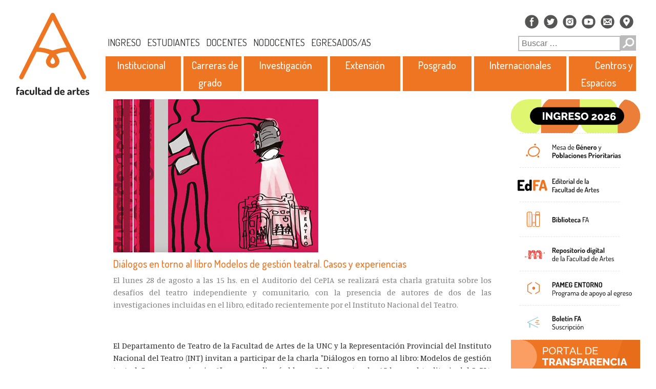

--- FILE ---
content_type: text/html; charset=UTF-8
request_url: https://artes.unc.edu.ar/2017/08/dialogos-en-torno-al-libro-modelos-de-gestion-teatral-casos-y-experiencias/
body_size: 16365
content:

<!DOCTYPE html>
<!--[if IE 6]>
<html id="ie6" lang="es">
<![endif]-->
<!--[if IE 7]>
<html id="ie7" lang="es">
<![endif]-->
<!--[if IE 8]>
<html id="ie8" lang="es">
<![endif]-->
<!--[if !(IE 6) | !(IE 7) | !(IE 8)  ]><!-->
<html lang="es">
<!--<![endif]-->
	<head>
		<meta charset="utf-8" />
		<meta name="viewport" content="width=device-width, initial-scale=1, shrink-to-fit=no" />

		

		<title>Diálogos en torno al libro Modelos de gestión teatral. Casos y experiencias | Facultad de Artes ǀ Universidad Nacional de Córdoba</title>

<!-- Bootstrap CSS -->
		<link rel="stylesheet" href="https://artes.unc.edu.ar/wp-content/themes/artesThemeV3/css/bootstrap.min.css"/>

		<!-- Tipografia: Dosis -->
		<link href="https://fonts.googleapis.com/css2?family=Dosis&display=swap" rel="stylesheet" />

		<link href="https://fonts.googleapis.com/css2?family=Dosis:wght@400;500;600;700;800&display=swap" rel="stylesheet" />

		<!-- Tipografia: Manuale -->
		<link href="https://fonts.googleapis.com/css2?family=Manuale&display=swap" rel="stylesheet" />

		<!-- CSS -->
		<link rel="stylesheet"  href="https://artes.unc.edu.ar/wp-content/themes/artesThemeV3/style.css">

		<meta name='robots' content='max-image-preview:large' />
<link rel='dns-prefetch' href='//artes.unc.edu.ar' />
<link rel="alternate" title="oEmbed (JSON)" type="application/json+oembed" href="https://artes.unc.edu.ar/wp-json/oembed/1.0/embed?url=https%3A%2F%2Fartes.unc.edu.ar%2F2017%2F08%2Fdialogos-en-torno-al-libro-modelos-de-gestion-teatral-casos-y-experiencias%2F" />
<link rel="alternate" title="oEmbed (XML)" type="text/xml+oembed" href="https://artes.unc.edu.ar/wp-json/oembed/1.0/embed?url=https%3A%2F%2Fartes.unc.edu.ar%2F2017%2F08%2Fdialogos-en-torno-al-libro-modelos-de-gestion-teatral-casos-y-experiencias%2F&#038;format=xml" />
<style id='wp-img-auto-sizes-contain-inline-css' type='text/css'>
img:is([sizes=auto i],[sizes^="auto," i]){contain-intrinsic-size:3000px 1500px}
/*# sourceURL=wp-img-auto-sizes-contain-inline-css */
</style>
<link rel='stylesheet' id='pt-cv-public-style-css' href='https://artes.unc.edu.ar/wp-content/plugins/content-views-query-and-display-post-page/public/assets/css/cv.css?ver=4.2.1' type='text/css' media='all' />
<style id='wp-emoji-styles-inline-css' type='text/css'>

	img.wp-smiley, img.emoji {
		display: inline !important;
		border: none !important;
		box-shadow: none !important;
		height: 1em !important;
		width: 1em !important;
		margin: 0 0.07em !important;
		vertical-align: -0.1em !important;
		background: none !important;
		padding: 0 !important;
	}
/*# sourceURL=wp-emoji-styles-inline-css */
</style>
<style id='wp-block-library-inline-css' type='text/css'>
:root{--wp-block-synced-color:#7a00df;--wp-block-synced-color--rgb:122,0,223;--wp-bound-block-color:var(--wp-block-synced-color);--wp-editor-canvas-background:#ddd;--wp-admin-theme-color:#007cba;--wp-admin-theme-color--rgb:0,124,186;--wp-admin-theme-color-darker-10:#006ba1;--wp-admin-theme-color-darker-10--rgb:0,107,160.5;--wp-admin-theme-color-darker-20:#005a87;--wp-admin-theme-color-darker-20--rgb:0,90,135;--wp-admin-border-width-focus:2px}@media (min-resolution:192dpi){:root{--wp-admin-border-width-focus:1.5px}}.wp-element-button{cursor:pointer}:root .has-very-light-gray-background-color{background-color:#eee}:root .has-very-dark-gray-background-color{background-color:#313131}:root .has-very-light-gray-color{color:#eee}:root .has-very-dark-gray-color{color:#313131}:root .has-vivid-green-cyan-to-vivid-cyan-blue-gradient-background{background:linear-gradient(135deg,#00d084,#0693e3)}:root .has-purple-crush-gradient-background{background:linear-gradient(135deg,#34e2e4,#4721fb 50%,#ab1dfe)}:root .has-hazy-dawn-gradient-background{background:linear-gradient(135deg,#faaca8,#dad0ec)}:root .has-subdued-olive-gradient-background{background:linear-gradient(135deg,#fafae1,#67a671)}:root .has-atomic-cream-gradient-background{background:linear-gradient(135deg,#fdd79a,#004a59)}:root .has-nightshade-gradient-background{background:linear-gradient(135deg,#330968,#31cdcf)}:root .has-midnight-gradient-background{background:linear-gradient(135deg,#020381,#2874fc)}:root{--wp--preset--font-size--normal:16px;--wp--preset--font-size--huge:42px}.has-regular-font-size{font-size:1em}.has-larger-font-size{font-size:2.625em}.has-normal-font-size{font-size:var(--wp--preset--font-size--normal)}.has-huge-font-size{font-size:var(--wp--preset--font-size--huge)}.has-text-align-center{text-align:center}.has-text-align-left{text-align:left}.has-text-align-right{text-align:right}.has-fit-text{white-space:nowrap!important}#end-resizable-editor-section{display:none}.aligncenter{clear:both}.items-justified-left{justify-content:flex-start}.items-justified-center{justify-content:center}.items-justified-right{justify-content:flex-end}.items-justified-space-between{justify-content:space-between}.screen-reader-text{border:0;clip-path:inset(50%);height:1px;margin:-1px;overflow:hidden;padding:0;position:absolute;width:1px;word-wrap:normal!important}.screen-reader-text:focus{background-color:#ddd;clip-path:none;color:#444;display:block;font-size:1em;height:auto;left:5px;line-height:normal;padding:15px 23px 14px;text-decoration:none;top:5px;width:auto;z-index:100000}html :where(.has-border-color){border-style:solid}html :where([style*=border-top-color]){border-top-style:solid}html :where([style*=border-right-color]){border-right-style:solid}html :where([style*=border-bottom-color]){border-bottom-style:solid}html :where([style*=border-left-color]){border-left-style:solid}html :where([style*=border-width]){border-style:solid}html :where([style*=border-top-width]){border-top-style:solid}html :where([style*=border-right-width]){border-right-style:solid}html :where([style*=border-bottom-width]){border-bottom-style:solid}html :where([style*=border-left-width]){border-left-style:solid}html :where(img[class*=wp-image-]){height:auto;max-width:100%}:where(figure){margin:0 0 1em}html :where(.is-position-sticky){--wp-admin--admin-bar--position-offset:var(--wp-admin--admin-bar--height,0px)}@media screen and (max-width:600px){html :where(.is-position-sticky){--wp-admin--admin-bar--position-offset:0px}}

/*# sourceURL=wp-block-library-inline-css */
</style><style id='global-styles-inline-css' type='text/css'>
:root{--wp--preset--aspect-ratio--square: 1;--wp--preset--aspect-ratio--4-3: 4/3;--wp--preset--aspect-ratio--3-4: 3/4;--wp--preset--aspect-ratio--3-2: 3/2;--wp--preset--aspect-ratio--2-3: 2/3;--wp--preset--aspect-ratio--16-9: 16/9;--wp--preset--aspect-ratio--9-16: 9/16;--wp--preset--color--black: #000000;--wp--preset--color--cyan-bluish-gray: #abb8c3;--wp--preset--color--white: #ffffff;--wp--preset--color--pale-pink: #f78da7;--wp--preset--color--vivid-red: #cf2e2e;--wp--preset--color--luminous-vivid-orange: #ff6900;--wp--preset--color--luminous-vivid-amber: #fcb900;--wp--preset--color--light-green-cyan: #7bdcb5;--wp--preset--color--vivid-green-cyan: #00d084;--wp--preset--color--pale-cyan-blue: #8ed1fc;--wp--preset--color--vivid-cyan-blue: #0693e3;--wp--preset--color--vivid-purple: #9b51e0;--wp--preset--gradient--vivid-cyan-blue-to-vivid-purple: linear-gradient(135deg,rgb(6,147,227) 0%,rgb(155,81,224) 100%);--wp--preset--gradient--light-green-cyan-to-vivid-green-cyan: linear-gradient(135deg,rgb(122,220,180) 0%,rgb(0,208,130) 100%);--wp--preset--gradient--luminous-vivid-amber-to-luminous-vivid-orange: linear-gradient(135deg,rgb(252,185,0) 0%,rgb(255,105,0) 100%);--wp--preset--gradient--luminous-vivid-orange-to-vivid-red: linear-gradient(135deg,rgb(255,105,0) 0%,rgb(207,46,46) 100%);--wp--preset--gradient--very-light-gray-to-cyan-bluish-gray: linear-gradient(135deg,rgb(238,238,238) 0%,rgb(169,184,195) 100%);--wp--preset--gradient--cool-to-warm-spectrum: linear-gradient(135deg,rgb(74,234,220) 0%,rgb(151,120,209) 20%,rgb(207,42,186) 40%,rgb(238,44,130) 60%,rgb(251,105,98) 80%,rgb(254,248,76) 100%);--wp--preset--gradient--blush-light-purple: linear-gradient(135deg,rgb(255,206,236) 0%,rgb(152,150,240) 100%);--wp--preset--gradient--blush-bordeaux: linear-gradient(135deg,rgb(254,205,165) 0%,rgb(254,45,45) 50%,rgb(107,0,62) 100%);--wp--preset--gradient--luminous-dusk: linear-gradient(135deg,rgb(255,203,112) 0%,rgb(199,81,192) 50%,rgb(65,88,208) 100%);--wp--preset--gradient--pale-ocean: linear-gradient(135deg,rgb(255,245,203) 0%,rgb(182,227,212) 50%,rgb(51,167,181) 100%);--wp--preset--gradient--electric-grass: linear-gradient(135deg,rgb(202,248,128) 0%,rgb(113,206,126) 100%);--wp--preset--gradient--midnight: linear-gradient(135deg,rgb(2,3,129) 0%,rgb(40,116,252) 100%);--wp--preset--font-size--small: 13px;--wp--preset--font-size--medium: 20px;--wp--preset--font-size--large: 36px;--wp--preset--font-size--x-large: 42px;--wp--preset--spacing--20: 0.44rem;--wp--preset--spacing--30: 0.67rem;--wp--preset--spacing--40: 1rem;--wp--preset--spacing--50: 1.5rem;--wp--preset--spacing--60: 2.25rem;--wp--preset--spacing--70: 3.38rem;--wp--preset--spacing--80: 5.06rem;--wp--preset--shadow--natural: 6px 6px 9px rgba(0, 0, 0, 0.2);--wp--preset--shadow--deep: 12px 12px 50px rgba(0, 0, 0, 0.4);--wp--preset--shadow--sharp: 6px 6px 0px rgba(0, 0, 0, 0.2);--wp--preset--shadow--outlined: 6px 6px 0px -3px rgb(255, 255, 255), 6px 6px rgb(0, 0, 0);--wp--preset--shadow--crisp: 6px 6px 0px rgb(0, 0, 0);}:where(.is-layout-flex){gap: 0.5em;}:where(.is-layout-grid){gap: 0.5em;}body .is-layout-flex{display: flex;}.is-layout-flex{flex-wrap: wrap;align-items: center;}.is-layout-flex > :is(*, div){margin: 0;}body .is-layout-grid{display: grid;}.is-layout-grid > :is(*, div){margin: 0;}:where(.wp-block-columns.is-layout-flex){gap: 2em;}:where(.wp-block-columns.is-layout-grid){gap: 2em;}:where(.wp-block-post-template.is-layout-flex){gap: 1.25em;}:where(.wp-block-post-template.is-layout-grid){gap: 1.25em;}.has-black-color{color: var(--wp--preset--color--black) !important;}.has-cyan-bluish-gray-color{color: var(--wp--preset--color--cyan-bluish-gray) !important;}.has-white-color{color: var(--wp--preset--color--white) !important;}.has-pale-pink-color{color: var(--wp--preset--color--pale-pink) !important;}.has-vivid-red-color{color: var(--wp--preset--color--vivid-red) !important;}.has-luminous-vivid-orange-color{color: var(--wp--preset--color--luminous-vivid-orange) !important;}.has-luminous-vivid-amber-color{color: var(--wp--preset--color--luminous-vivid-amber) !important;}.has-light-green-cyan-color{color: var(--wp--preset--color--light-green-cyan) !important;}.has-vivid-green-cyan-color{color: var(--wp--preset--color--vivid-green-cyan) !important;}.has-pale-cyan-blue-color{color: var(--wp--preset--color--pale-cyan-blue) !important;}.has-vivid-cyan-blue-color{color: var(--wp--preset--color--vivid-cyan-blue) !important;}.has-vivid-purple-color{color: var(--wp--preset--color--vivid-purple) !important;}.has-black-background-color{background-color: var(--wp--preset--color--black) !important;}.has-cyan-bluish-gray-background-color{background-color: var(--wp--preset--color--cyan-bluish-gray) !important;}.has-white-background-color{background-color: var(--wp--preset--color--white) !important;}.has-pale-pink-background-color{background-color: var(--wp--preset--color--pale-pink) !important;}.has-vivid-red-background-color{background-color: var(--wp--preset--color--vivid-red) !important;}.has-luminous-vivid-orange-background-color{background-color: var(--wp--preset--color--luminous-vivid-orange) !important;}.has-luminous-vivid-amber-background-color{background-color: var(--wp--preset--color--luminous-vivid-amber) !important;}.has-light-green-cyan-background-color{background-color: var(--wp--preset--color--light-green-cyan) !important;}.has-vivid-green-cyan-background-color{background-color: var(--wp--preset--color--vivid-green-cyan) !important;}.has-pale-cyan-blue-background-color{background-color: var(--wp--preset--color--pale-cyan-blue) !important;}.has-vivid-cyan-blue-background-color{background-color: var(--wp--preset--color--vivid-cyan-blue) !important;}.has-vivid-purple-background-color{background-color: var(--wp--preset--color--vivid-purple) !important;}.has-black-border-color{border-color: var(--wp--preset--color--black) !important;}.has-cyan-bluish-gray-border-color{border-color: var(--wp--preset--color--cyan-bluish-gray) !important;}.has-white-border-color{border-color: var(--wp--preset--color--white) !important;}.has-pale-pink-border-color{border-color: var(--wp--preset--color--pale-pink) !important;}.has-vivid-red-border-color{border-color: var(--wp--preset--color--vivid-red) !important;}.has-luminous-vivid-orange-border-color{border-color: var(--wp--preset--color--luminous-vivid-orange) !important;}.has-luminous-vivid-amber-border-color{border-color: var(--wp--preset--color--luminous-vivid-amber) !important;}.has-light-green-cyan-border-color{border-color: var(--wp--preset--color--light-green-cyan) !important;}.has-vivid-green-cyan-border-color{border-color: var(--wp--preset--color--vivid-green-cyan) !important;}.has-pale-cyan-blue-border-color{border-color: var(--wp--preset--color--pale-cyan-blue) !important;}.has-vivid-cyan-blue-border-color{border-color: var(--wp--preset--color--vivid-cyan-blue) !important;}.has-vivid-purple-border-color{border-color: var(--wp--preset--color--vivid-purple) !important;}.has-vivid-cyan-blue-to-vivid-purple-gradient-background{background: var(--wp--preset--gradient--vivid-cyan-blue-to-vivid-purple) !important;}.has-light-green-cyan-to-vivid-green-cyan-gradient-background{background: var(--wp--preset--gradient--light-green-cyan-to-vivid-green-cyan) !important;}.has-luminous-vivid-amber-to-luminous-vivid-orange-gradient-background{background: var(--wp--preset--gradient--luminous-vivid-amber-to-luminous-vivid-orange) !important;}.has-luminous-vivid-orange-to-vivid-red-gradient-background{background: var(--wp--preset--gradient--luminous-vivid-orange-to-vivid-red) !important;}.has-very-light-gray-to-cyan-bluish-gray-gradient-background{background: var(--wp--preset--gradient--very-light-gray-to-cyan-bluish-gray) !important;}.has-cool-to-warm-spectrum-gradient-background{background: var(--wp--preset--gradient--cool-to-warm-spectrum) !important;}.has-blush-light-purple-gradient-background{background: var(--wp--preset--gradient--blush-light-purple) !important;}.has-blush-bordeaux-gradient-background{background: var(--wp--preset--gradient--blush-bordeaux) !important;}.has-luminous-dusk-gradient-background{background: var(--wp--preset--gradient--luminous-dusk) !important;}.has-pale-ocean-gradient-background{background: var(--wp--preset--gradient--pale-ocean) !important;}.has-electric-grass-gradient-background{background: var(--wp--preset--gradient--electric-grass) !important;}.has-midnight-gradient-background{background: var(--wp--preset--gradient--midnight) !important;}.has-small-font-size{font-size: var(--wp--preset--font-size--small) !important;}.has-medium-font-size{font-size: var(--wp--preset--font-size--medium) !important;}.has-large-font-size{font-size: var(--wp--preset--font-size--large) !important;}.has-x-large-font-size{font-size: var(--wp--preset--font-size--x-large) !important;}
/*# sourceURL=global-styles-inline-css */
</style>

<style id='classic-theme-styles-inline-css' type='text/css'>
/*! This file is auto-generated */
.wp-block-button__link{color:#fff;background-color:#32373c;border-radius:9999px;box-shadow:none;text-decoration:none;padding:calc(.667em + 2px) calc(1.333em + 2px);font-size:1.125em}.wp-block-file__button{background:#32373c;color:#fff;text-decoration:none}
/*# sourceURL=/wp-includes/css/classic-themes.min.css */
</style>
<link rel='stylesheet' id='heateor_sss_frontend_css-css' href='https://artes.unc.edu.ar/wp-content/plugins/sassy-social-share/public/css/sassy-social-share-public.css?ver=3.3.79' type='text/css' media='all' />
<style id='heateor_sss_frontend_css-inline-css' type='text/css'>
.heateor_sss_button_instagram span.heateor_sss_svg,a.heateor_sss_instagram span.heateor_sss_svg{background:radial-gradient(circle at 30% 107%,#fdf497 0,#fdf497 5%,#fd5949 45%,#d6249f 60%,#285aeb 90%)}.heateor_sss_horizontal_sharing .heateor_sss_svg,.heateor_sss_standard_follow_icons_container .heateor_sss_svg{color:#fff;border-width:0px;border-style:solid;border-color:transparent}.heateor_sss_horizontal_sharing .heateorSssTCBackground{color:#666}.heateor_sss_horizontal_sharing span.heateor_sss_svg:hover,.heateor_sss_standard_follow_icons_container span.heateor_sss_svg:hover{border-color:transparent;}.heateor_sss_vertical_sharing span.heateor_sss_svg,.heateor_sss_floating_follow_icons_container span.heateor_sss_svg{color:#fff;border-width:0px;border-style:solid;border-color:transparent;}.heateor_sss_vertical_sharing .heateorSssTCBackground{color:#666;}.heateor_sss_vertical_sharing span.heateor_sss_svg:hover,.heateor_sss_floating_follow_icons_container span.heateor_sss_svg:hover{border-color:transparent;}@media screen and (max-width:783px) {.heateor_sss_vertical_sharing{display:none!important}}.heateor_sss_sharing_title{
border-top: #ee762359 solid 1px;
padding: 4px;
margin-top:40px;
}
.heateorSssClear{
margin-bottom: 10px;
}
.heateorSssSharingRound{
margin-right: 3px !important;
}
/*# sourceURL=heateor_sss_frontend_css-inline-css */
</style>
<script type="text/javascript" src="https://artes.unc.edu.ar/wp-includes/js/jquery/jquery.min.js?ver=3.7.1" id="jquery-core-js"></script>
<script type="text/javascript" src="https://artes.unc.edu.ar/wp-includes/js/jquery/jquery-migrate.min.js?ver=3.4.1" id="jquery-migrate-js"></script>
<link rel="https://api.w.org/" href="https://artes.unc.edu.ar/wp-json/" /><link rel="alternate" title="JSON" type="application/json" href="https://artes.unc.edu.ar/wp-json/wp/v2/posts/5810" /><link rel="EditURI" type="application/rsd+xml" title="RSD" href="https://artes.unc.edu.ar/xmlrpc.php?rsd" />

<link rel="canonical" href="https://artes.unc.edu.ar/2017/08/dialogos-en-torno-al-libro-modelos-de-gestion-teatral-casos-y-experiencias/" />
<link rel='shortlink' href='https://artes.unc.edu.ar/?p=5810' />

		<!-- GA Google Analytics @ https://m0n.co/ga -->
		<script>
			(function(i,s,o,g,r,a,m){i['GoogleAnalyticsObject']=r;i[r]=i[r]||function(){
			(i[r].q=i[r].q||[]).push(arguments)},i[r].l=1*new Date();a=s.createElement(o),
			m=s.getElementsByTagName(o)[0];a.async=1;a.src=g;m.parentNode.insertBefore(a,m)
			})(window,document,'script','https://www.google-analytics.com/analytics.js','ga');
			ga('create', 'UA-98825382-1', 'auto');
			ga('send', 'pageview');
		</script>

	<link rel="icon" href="https://artes.unc.edu.ar/wp-content/blogs.dir/2/files/sites/2/cropped-FA-EstilosGraficos2024_favcon-2-32x32.png" sizes="32x32" />
<link rel="icon" href="https://artes.unc.edu.ar/wp-content/blogs.dir/2/files/sites/2/cropped-FA-EstilosGraficos2024_favcon-2-192x192.png" sizes="192x192" />
<link rel="apple-touch-icon" href="https://artes.unc.edu.ar/wp-content/blogs.dir/2/files/sites/2/cropped-FA-EstilosGraficos2024_favcon-2-180x180.png" />
<meta name="msapplication-TileImage" content="https://artes.unc.edu.ar/wp-content/blogs.dir/2/files/sites/2/cropped-FA-EstilosGraficos2024_favcon-2-270x270.png" />
		<style type="text/css" id="wp-custom-css">
			.youtube-video{
	width:100% !important;
}
		</style>
			</head>
	<body>

		
		<div id="contenedor" class="container-fluid">
			<div class="row">
				<!-- Sidebar izquierda -->
				<div id="sidebar-izquierda" class="col-lg-2 d-none d-lg-block">
 					
<a href="https://artes.unc.edu.ar/"><img class="logo-facu-artes" src="https://artes.unc.edu.ar/wp-content/themes/artesThemeV3/img/logo-facu-artes.svg" alt="Logo de la Facultad de Artes" /></a>
				</div>

				<!-- Columna Principal -->
				<div class="col-lg-10 col-auto px-md-0 px-lg-1 contenedorContenido" >
					<!-- Header -->
					<div id="header" class="row">
						<div class="col-12">
							<div class="navbar row justify-content-between text-right">
								<div class="col-12 iconos-superiores text-center text-lg-right">
									<!-- Iconos Redes -->
									<a href="https://www.facebook.com/facultadartesunc" target="_blank"><img class="icono-redes" src="https://artes.unc.edu.ar/wp-content/themes/artesThemeV3/img/icono_facebook.svg" alt="" /></a>
									<a href="https://twitter.com/artesunc" target="_blank"><img class="icono-redes" src="https://artes.unc.edu.ar/wp-content/themes/artesThemeV3/img/icono_twitter.svg" alt="" /></a>
									<a href="https://www.instagram.com/artesunc/" target="_blank"><img class="icono-redes" src="https://artes.unc.edu.ar/wp-content/themes/artesThemeV3/img/icono_ig.svg" alt="" /></a>
									<a href="https://www.youtube.com/channel/UCPmEPu093M9PcPdU_mShgmw" target="_blank"><img class="icono-redes" src="https://artes.unc.edu.ar/wp-content/themes/artesThemeV3/img/icono_youtube.svg" alt="" /></a>
									<a href="#"><img class="icono-redes" src="https://artes.unc.edu.ar/wp-content/themes/artesThemeV3/img/icono_mail.svg" alt="" /></a>
									<a href="#"><img class="icono-redes" src="https://artes.unc.edu.ar/wp-content/themes/artesThemeV3/img/icono_ubicacion.svg" alt="" /></a>
								</div>

								<div class="col-lg-auto col-12 p-0 px-md-0 align-self-center text-center text-xl-left">
									

									<!-- Navbar Superior -->
									<!-- <a class="navbar-superior-link px-1" href="#">INGRESO</a>
									<a class="navbar-superior-link px-1" href="#">ESTUDIANTES</a>
									<a class="navbar-superior-link px-1" href="#">DOCENTES</a>
									<a class="navbar-superior-link px-1" href="#">NO DOCENTES</a>
									<a class="navbar-superior-link px-1" href="#">EGRESADOS/AS</a> -->
									
								
								<div class="menu-demo-container"><ul id="menu-demo" class="navbar-superior-link px-1"><li id="menu-item-17644" class="menu-item menu-item-type-post_type menu-item-object-page menu-item-17644"><a href="https://artes.unc.edu.ar/ingresantes/">Ingreso</a></li>
<li id="menu-item-17645" class="menu-item menu-item-type-post_type menu-item-object-page menu-item-17645"><a href="https://artes.unc.edu.ar/estudiantes/">Estudiantes</a></li>
<li id="menu-item-17647" class="menu-item menu-item-type-post_type menu-item-object-page menu-item-17647"><a href="https://artes.unc.edu.ar/docentes/">Docentes</a></li>
<li id="menu-item-17646" class="menu-item menu-item-type-post_type menu-item-object-page menu-item-17646"><a href="https://artes.unc.edu.ar/no-docentes/">Nodocentes</a></li>
<li id="menu-item-17648" class="menu-item menu-item-type-post_type menu-item-object-page menu-item-17648"><a href="https://artes.unc.edu.ar/egresados/">Egresados/as</a></li>
</ul></div>		



								</div>
								<!-- Buscador -->
								<div id="contenedor-buscador" class="col-12 col-lg-3 text-center text-lg-right">
									<!--<form class="">
										<input class="buscador-texto" type="search" aria-label="Buscar" />
										<button class="buscador-boton" type="submit"><img class="buscador-boton-img" src="https://artes.unc.edu.ar/wp-content/themes/artesThemeV3/img/icono_buscar.png" alt="" /></button>
									</form>-->

									<form role="search" method="get" action="https://artes.unc.edu.ar/">

<input class="buscador-texto" type="search" aria-label="Buscar" placeholder="Buscar &hellip;" value="" name="s" title="Buscar:" />
<button class="buscador-boton" type="submit"><img class="buscador-boton-img" src="https://artes.unc.edu.ar/wp-content/themes/artesThemeV3/img/icono_buscar.png" alt="" />
	</button>
</form>

								</div>

								<!-- Logo facu de artes solo visible en mobile -->
								<div class="d-lg-none col-12 order-3 text-center">
									<a href="https://artes.unc.edu.ar"><img class="logo-facu-artes-mobile" src="https://artes.unc.edu.ar/wp-content/themes/artesThemeV3/img/logo-facu-artes.svg" alt="" /></a>
								</div>
							</div>
						</div>

						<!-- Navbar medio -->

								

						<div class="row navbar-medio justify-content-start align-items-start pl-2">
							<nav class="col-12 col-lg-auto navbar navbar-expand-md navbar-light">
								<!-- Boton hamburguesa -->
								<button class="navbar-toggler ml-1 my-1" type="button" data-toggle="collapse" data-target="#navbarSupportedContent" aria-controls="navbarSupportedContent" aria-expanded="false" aria-label="Toggle navigation">
									<span class="navbar-toggler-icon"></span>
								</button>
								<!-- Links -->

								<div class="row collapse navbar-collapse justify-content-around" id="navbarSupportedContent">
									<div class="navbar-nav text-center">

										<div class="dropdown navbar-medio-link" id="contenedor_facultad">
											<!-- <a class="navbar-medio-link-text px-xl-4 px-3" href="#" id="facultad"> -->
											<a class="navbar-medio-link-text" href="#" id="facultad">
											 Institucional </a>
										</div>

										<!-- Separadores -->
										<div class="separador"></div>

										<div class="dropdown navbar-medio-link" id="contenedor_grado">
											<!-- <a class="navbar-medio-link-text px-xl-4 px-sm-3 px-md-2" href="#" id="grado"> -->
											<a class="navbar-medio-link-text" href="#" id="grado" style='padding:10px'>Carreras de grado</a>
										</div>

										<!-- Separadores -->
										<div class="separador"></div>

										<div class="dropdown navbar-medio-link" id="contenedor_investigacion">
											<!-- <a class="navbar-medio-link-text px-xl-4 px-sm-2 px-2" href="#" id="investigacion"> -->
											<a class="navbar-medio-link-text" href="#" id="investigacion">
											 Investigación </a>
										</div>

										<!-- Separadores -->
										<div class="separador"></div>

										<div class="dropdown navbar-medio-link" id="contenedor_extension">
											<!-- <a class="navbar-medio-link-text px-xl-4 px-sm-2 px-3" href="#" id="extension"> -->
											<a class="navbar-medio-link-text" href="#" id="extension"> 
											Extensión </a>
										</div>

										<!-- Separadores -->
										<div class="separador"></div>

										<div class="dropdown navbar-medio-link" id="contenedor_posgrado">
											<!-- <a class="navbar-medio-link-text px-xl-4 px-sm-3 px-md-2 px-2" href="#" id="posgrado">-->
											<a class="navbar-medio-link-text" href="#" id="posgrado">
											 Posgrado </a>
										</div>

										<!-- Separadores -->
										<div class="separador"></div>

										<div class="dropdown navbar-medio-link" id="contenedor_internacionales">
											<!-- <a class="navbar-medio-link-text px-xl-4 px-sm-3 px-md-2 px-3" href="#" id="internacionales">-->
											<a class="navbar-medio-link-text" href="#" id="internacionales">
											 Internacionales </a>
										</div>

										<!-- Separadores -->
										<div class="separador"></div>

										<div class="dropdown navbar-medio-link" id="contenedor_centros">
											<!-- <a class="navbar-medio-link-text px-xl-4 px-sm-3 px-3" href="#" id="centros"> -->
											<a class="navbar-medio-link-text" href="#" id="centros"> 
											Centros y Espacios </a>
										</div>
									</div>
								</div>
							</nav>
						</div>

						<!-- Sub-menus -->

						<!-- Sub-menu FACULTAD -->
						<div class="col-12 contenedor-submenu mt-2 d-none" id="facultadSubmenu">
							<div class="row justify-content-left align-items-center">


<!--- --->

							<li id="menu-item-17655" class="menu-item menu-item-type-post_type menu-item-object-page menu-item-17655 submenu p-1 px-3"><a href="https://artes.unc.edu.ar/la-facultad/la-facultad-2/">La Facultad</a></li>|<li id="menu-item-112" class="menu-item menu-item-type-post_type menu-item-object-page menu-item-112 submenu p-1 px-3"><a href="https://artes.unc.edu.ar/la-facultad/historia/">Historia</a></li>|<li id="menu-item-110" class="menu-item menu-item-type-post_type menu-item-object-page menu-item-110 submenu p-1 px-3"><a href="https://artes.unc.edu.ar/la-facultad/autoridades/">Autoridades</a></li>|<li id="menu-item-115" class="menu-item menu-item-type-post_type menu-item-object-page menu-item-115 submenu p-1 px-3"><a href="https://artes.unc.edu.ar/la-facultad/secretarias/">Secretarías</a></li>|<li id="menu-item-117" class="menu-item menu-item-type-custom menu-item-object-custom menu-item-117 submenu p-1 px-3"><a href="https://artes.unc.edu.ar/departamentos">Departamentos académicos</a></li>|<li id="menu-item-113" class="menu-item menu-item-type-post_type menu-item-object-page menu-item-113 submenu p-1 px-3"><a href="https://artes.unc.edu.ar/la-facultad/honorable-consejo-directivo/">Honorable Consejo Directivo</a></li>|<li id="menu-item-1539" class="menu-item menu-item-type-post_type menu-item-object-page menu-item-1539 submenu p-1 px-3"><a href="https://artes.unc.edu.ar/administracion/">Administración</a></li>|<li id="menu-item-111" class="menu-item menu-item-type-post_type menu-item-object-page menu-item-111 submenu p-1 px-3"><a href="https://artes.unc.edu.ar/la-facultad/comunicacion-institucional/">Comunicación Institucional</a></li>|<li id="menu-item-1872" class="menu-item menu-item-type-post_type menu-item-object-page menu-item-1872 submenu p-1 px-3"><a href="https://artes.unc.edu.ar/elecciones/">Elecciones</a></li>|<li id="menu-item-5655" class="menu-item menu-item-type-post_type menu-item-object-page menu-item-5655 submenu p-1 px-3"><a href="https://artes.unc.edu.ar/la-facultad/reglamentaciones/">Reglamentaciones</a></li>|<li id="menu-item-114" class="menu-item menu-item-type-post_type menu-item-object-page menu-item-114 submenu p-1 px-3"><a href="https://artes.unc.edu.ar/la-facultad/informes-de-gestion/">Informes de gestión</a></li>|<li id="menu-item-116" class="menu-item menu-item-type-post_type menu-item-object-page menu-item-116 submenu p-1 px-3"><a href="https://artes.unc.edu.ar/la-facultad/ubicacion-y-contacto/">Contacto y Ubicación</a></li>		



							</div>
						</div>

						<!-- Sub-menu GRADO -->
						<div class="col-12 contenedor-submenu mt-2 d-none" id="gradoSubmenu">
							<div class="row justify-content-left align-items-center">
								<li id="menu-item-22131" class="menu-item menu-item-type-custom menu-item-object-custom menu-item-22131 submenu p-1 px-3"><a href="https://artes.unc.edu.ar/departamentos/">Deptos. Académicos</a></li>|<li id="menu-item-169" class="menu-item menu-item-type-post_type menu-item-object-page menu-item-169 submenu p-1 px-3"><a href="https://artes.unc.edu.ar/departamentos/departamento-de-teatro/">Departamento de Teatro</a></li>|<li id="menu-item-224" class="menu-item menu-item-type-post_type menu-item-object-page menu-item-224 submenu p-1 px-3"><a href="https://artes.unc.edu.ar/departamentos/departamento-de-musica/">Departamento de Música</a></li>|<li id="menu-item-264" class="menu-item menu-item-type-post_type menu-item-object-page menu-item-264 submenu p-1 px-3"><a href="https://artes.unc.edu.ar/departamentos/departamento-de-artes-visuales/">Departamento de Artes Visuales</a></li>|<li id="menu-item-265" class="menu-item menu-item-type-post_type menu-item-object-page menu-item-265 submenu p-1 px-3"><a href="https://artes.unc.edu.ar/departamentos/departamento-de-cine-y-television/">Departamento de Cine y Artes Audiovisuales</a></li>		
								<!-- <a class="submenu p-1 px-3" href="#">Departamento académico de teatro</a>
								<div class="submenu-divider"></div>
								<a class="submenu p-1 px-3" href="#">Departamento académico de música</a>
								<div class="submenu-divider"></div>
								<a class="submenu p-1 px-3" href="#">Departamento académico de artes visuales</a>
								<div class="submenu-divider"></div>
								<a class="submenu p-1 px-3" href="#">Departamento académico de cine y televisión</a> -->
							</div>
						</div>

						<!-- Sub-menu INVESTIGACION -->
						<div class="col-12 contenedor-submenu mt-2 d-none" id="investigacionSubmenu">
							<div class="row justify-content-left align-items-center">

								<li id="menu-item-17739" class="menu-item menu-item-type-post_type menu-item-object-page menu-item-17739 submenu p-1 px-3"><a href="https://artes.unc.edu.ar/investigacion/investigacion/">Investigación</a></li>|<li id="menu-item-379" class="menu-item menu-item-type-post_type menu-item-object-page menu-item-379 submenu p-1 px-3"><a href="https://artes.unc.edu.ar/investigacion/proyectos-de-investigacion/">Proyectos de Investigación</a></li>|<li id="menu-item-380" class="menu-item menu-item-type-post_type menu-item-object-page menu-item-380 submenu p-1 px-3"><a href="https://artes.unc.edu.ar/investigacion/convocatorias-vigentes/">Convocatorias y enlaces</a></li>|<li id="menu-item-381" class="menu-item menu-item-type-post_type menu-item-object-page menu-item-381 submenu p-1 px-3"><a href="https://artes.unc.edu.ar/investigacion/becas/">Becas</a></li>|<li id="menu-item-5887" class="menu-item menu-item-type-post_type menu-item-object-page menu-item-5887 submenu p-1 px-3"><a href="https://artes.unc.edu.ar/investigacion/jornadas-de-investigacion-en-artes/">Jornadas de Investigación en Artes</a></li>|<li id="menu-item-19837" class="menu-item menu-item-type-post_type menu-item-object-page menu-item-19837 submenu p-1 px-3"><a href="https://artes.unc.edu.ar/investigacion/destacados/">Destacados</a></li>		
								<!-- 
								<a class="submenu p-1 px-3" href="#">Proyectos de investigación</a>
								<div class="submenu-divider"></div>
								<a class="submenu p-1 px-3" href="#">Convocatorias</a>
								<div class="submenu-divider"></div>
								<a class="submenu p-1 px-3" href="#">Becas</a>
								<div class="submenu-divider"></div>
								<a class="submenu p-1 px-3" href="#">Financiamiento SECYT</a>
								<div class="submenu-divider"></div>
								<a class="submenu p-1 px-3" href="#">Jornadas de investigación en artes</a> -->
							</div>
						</div>

						<!-- Sub-menu EXTENSION -->
						<div class="col-12 contenedor-submenu mt-2 d-none" id="extensionSubmenu">
							<div class="row justify-content-left align-items-center">
								<li id="menu-item-22156" class="menu-item menu-item-type-post_type menu-item-object-page menu-item-22156 submenu p-1 px-3"><a href="https://artes.unc.edu.ar/extension/">Extensión</a></li>|<li id="menu-item-312" class="menu-item menu-item-type-post_type menu-item-object-page menu-item-312 submenu p-1 px-3"><a href="https://artes.unc.edu.ar/extension/becas-y-subsidios/">Becas, subsidios y Compromiso Social Estudiantil</a></li>|<li id="menu-item-313" class="menu-item menu-item-type-post_type menu-item-object-page menu-item-313 submenu p-1 px-3"><a href="https://artes.unc.edu.ar/extension/cursos-y-talleres/">Cursos y talleres</a></li>|<li id="menu-item-314" class="menu-item menu-item-type-post_type menu-item-object-page menu-item-314 submenu p-1 px-3"><a href="https://artes.unc.edu.ar/extension/proyectos/">Proyectos de extensión en artes</a></li>|<li id="menu-item-8848" class="menu-item menu-item-type-post_type menu-item-object-page menu-item-8848 submenu p-1 px-3"><a href="https://artes.unc.edu.ar/extension/area-de-cultura-2/">Área de Cultura</a></li>|<li id="menu-item-316" class="menu-item menu-item-type-post_type menu-item-object-page menu-item-316 submenu p-1 px-3"><a href="https://artes.unc.edu.ar/extension/pasantias/">Pasantías educativas</a></li>|<li id="menu-item-11382" class="menu-item menu-item-type-post_type menu-item-object-page menu-item-11382 submenu p-1 px-3"><a href="https://artes.unc.edu.ar/extension/formacion-encuentro-y-discusion-en-extension/">Formación, encuentro y discusión en Extensión</a></li>|<li id="menu-item-18661" class="menu-item menu-item-type-post_type menu-item-object-page menu-item-18661 submenu p-1 px-3"><a href="https://artes.unc.edu.ar/extension/diplomaturas/">Diplomaturas</a></li>|<li id="menu-item-318" class="menu-item menu-item-type-post_type menu-item-object-page menu-item-318 submenu p-1 px-3"><a href="https://artes.unc.edu.ar/metodo-suzuki/">Método Suzuki</a></li>|<li id="menu-item-319" class="menu-item menu-item-type-post_type menu-item-object-page menu-item-319 submenu p-1 px-3"><a href="https://artes.unc.edu.ar/extension/coro-facultad-de-artes/">Coro de la Facultad de Artes</a></li>|<li id="menu-item-18360" class="menu-item menu-item-type-post_type menu-item-object-page menu-item-18360 submenu p-1 px-3"><a href="https://artes.unc.edu.ar/extension/cuadernillos-de-extension/">Cuadernillos de Extensión</a></li>		

								<!-- 
								<a class="submenu p-1 px-3" href="#">Becas, subsidios y voluntariados</a>
								<div class="submenu-divider"></div>
								<a class="submenu p-1 px-3" href="#">Cursos y talleres</a>
								<div class="submenu-divider"></div>
								<a class="submenu p-1 px-3" href="#">Proyectos de extension en Artes</a>
								<div class="submenu-divider"></div>
								<a class="submenu p-1 px-3" href="#">Area de cultura</a>
								<div class="submenu-divider"></div>
								<a class="submenu p-1 px-3" href="#">Pasantias educativas</a>
								<div class="submenu-divider"></div>
								<a class="submenu p-1 px-3" href="#">Diplomatura en Politicas Culturales</a>
								<div class="submenu-divider"></div>
								<a class="submenu p-1 px-3" href="#">Metodo Suzuki</a>
								<div class="submenu-divider"></div>
								<a class="submenu p-1 px-3" href="#">Coro de la Facultad de Artes</a>
							-->
							</div>
						</div>

						<!-- Sub-menu POSGRADO -->
						<div class="col-12 contenedor-submenu mt-2 d-none" id="posgradoSubmenu">
							<div class="row justify-content-left align-items-center">

							<li id="menu-item-22153" class="menu-item menu-item-type-post_type menu-item-object-page menu-item-22153 submenu p-1 px-3"><a href="https://artes.unc.edu.ar/posgrado/">Posgrado</a></li>|<li id="menu-item-352" class="menu-item menu-item-type-post_type menu-item-object-page menu-item-352 submenu p-1 px-3"><a href="https://artes.unc.edu.ar/posgrado/doctorado/">Doctorado en Artes</a></li>|<li id="menu-item-2708" class="menu-item menu-item-type-post_type menu-item-object-page menu-item-2708 submenu p-1 px-3"><a href="https://artes.unc.edu.ar/posgrado/maestrias/">Maestrías</a></li>|<li id="menu-item-353" class="menu-item menu-item-type-post_type menu-item-object-page menu-item-353 submenu p-1 px-3"><a href="https://artes.unc.edu.ar/posgrado/especializaciones/">Especializaciones</a></li>|<li id="menu-item-355" class="menu-item menu-item-type-post_type menu-item-object-page menu-item-355 submenu p-1 px-3"><a href="https://artes.unc.edu.ar/posgrado/cursos-y-seminarios/">Seminarios y Cursos</a></li>|<li id="menu-item-7114" class="menu-item menu-item-type-post_type menu-item-object-page menu-item-7114 submenu p-1 px-3"><a href="https://artes.unc.edu.ar/posgrado/guarani-posgrado/">Guaraní Posgrado</a></li>		
							<!-- 
								<a class="submenu p-1 px-3" href="#">Doctorado en Artes</a>
								<div class="submenu-divider"></div>
								<a class="submenu p-1 px-3" href="#">Maestrias</a>
								<div class="submenu-divider"></div>
								<a class="submenu p-1 px-3" href="#">Especializaciones</a>
								<div class="submenu-divider"></div>
								<a class="submenu p-1 px-3" href="#"> Programas</a>
								<div class="submenu-divider"></div>
								<a class="submenu p-1 px-3" href="#">Seminarios y Cursos</a>
								<div class="submenu-divider"></div>
								<a class="submenu p-1 px-3" href="#">Guarani Posgrado</a>-->
							</div>
						</div>
						<!-- Sub-menu INTERNACIONALES -->
						<div class="col-12 contenedor-submenu mt-2 d-none" id="internacionalesSubmenu">
							<div class="row justify-content-left align-items-center">
								<li id="menu-item-17748" class="menu-item menu-item-type-post_type menu-item-object-page menu-item-17748 submenu p-1 px-3"><a href="https://artes.unc.edu.ar/internacionales/internacionales/">Internacionales</a></li>|<li id="menu-item-389" class="menu-item menu-item-type-post_type menu-item-object-page menu-item-389 submenu p-1 px-3"><a href="https://artes.unc.edu.ar/internacionales/programas-en-el-exteriorgrado/">Convocatorias</a></li>|<li id="menu-item-391" class="menu-item menu-item-type-custom menu-item-object-custom menu-item-391 submenu p-1 px-3"><a href="https://artes.unc.edu.ar/estudiantes/estudiantes-internacionales/">Estudiantes internacionales</a></li>		

								<!-- 
								<a class="submenu p-1 px-3" href="#">Convocatorias</a>
								<div class="submenu-divider"></div>
								<a class="submenu p-1 px-3" href="#">Estudiantes Internacionales</a>
								-->

							</div>
						</div>
						<!-- Sub-menu CENTROS -->
						<div class="col-12 contenedor-submenu mt-2 d-none" id="centrosSubmenu">
							<div class="row justify-content-left align-items-center">
								<li id="menu-item-17751" class="menu-item menu-item-type-post_type menu-item-object-page menu-item-17751 submenu p-1 px-3"><a href="https://artes.unc.edu.ar/centros/centros/">Centros</a></li>|<li id="menu-item-425" class="menu-item menu-item-type-post_type menu-item-object-page menu-item-425 submenu p-1 px-3"><a href="https://artes.unc.edu.ar/centros/cepia/">CePIA</a></li>|<li id="menu-item-422" class="menu-item menu-item-type-post_type menu-item-object-page menu-item-422 submenu p-1 px-3"><a href="https://artes.unc.edu.ar/centros/centros-de-transferencia/">Centros de Transferencia</a></li>|<li id="menu-item-1376" class="menu-item menu-item-type-post_type menu-item-object-page menu-item-1376 submenu p-1 px-3"><a href="https://artes.unc.edu.ar/cubo-azul/">Cubo Azul</a></li>|<li id="menu-item-424" class="menu-item menu-item-type-post_type menu-item-object-page menu-item-424 submenu p-1 px-3"><a href="https://artes.unc.edu.ar/centros/biblioteca/">Biblioteca</a></li>|<li id="menu-item-23377" class="menu-item menu-item-type-post_type menu-item-object-page menu-item-23377 submenu p-1 px-3"><a href="https://artes.unc.edu.ar/centros/editorial-de-la-facultad-de-artes/">Editorial de la Facultad de Artes</a></li>|<li id="menu-item-423" class="menu-item menu-item-type-post_type menu-item-object-page menu-item-423 submenu p-1 px-3"><a href="https://artes.unc.edu.ar/centros/tecnologia-educativa/">Tecnología Educativa</a></li>|<li id="menu-item-23351" class="menu-item menu-item-type-post_type menu-item-object-page menu-item-23351 submenu p-1 px-3"><a href="https://artes.unc.edu.ar/centros/laboratorio-de-informatica/">Laboratorio de Informática</a></li>|<li id="menu-item-15492" class="menu-item menu-item-type-post_type menu-item-object-page menu-item-15492 submenu p-1 px-3"><a href="https://artes.unc.edu.ar/departamentos/departamento-de-cine-y-television/otra-informacion/">Set para producciones</a></li>|<li id="menu-item-23346" class="menu-item menu-item-type-post_type menu-item-object-page menu-item-23346 submenu p-1 px-3"><a href="https://artes.unc.edu.ar/la-facultad/mesa-de-genero-y-poblaciones-prioritarias/">Mesa de Trabajo de Género y Poblaciones Prioritarias</a></li>|<li id="menu-item-23345" class="menu-item menu-item-type-post_type menu-item-object-page menu-item-23345 submenu p-1 px-3"><a href="https://artes.unc.edu.ar/comision-de-artes-y-derechos-humanos/">Comisión de Artes y Derechos Humanos</a></li>		
								<!-- 
								<a class="submenu p-1 px-3" href="#">Cepia</a>
								<div class="submenu-divider"></div>
								<a class="submenu p-1 px-3" href="#">Centros de Transferencia</a>
								<div class="submenu-divider"></div>
								<a class="submenu p-1 px-3" href="#">Biblioteca</a>
								<div class="submenu-divider"></div>
								<a class="submenu p-1 px-3" href="#"> Tecnologia Educativa</a>
								<div class="submenu-divider"></div>
								<a class="submenu p-1 px-3" href="#">Cubo Azul</a>
								<div class="submenu-divider"></div>
								<a class="submenu p-1 px-3" href="#">Set para Producciones</a>
								<div class="submenu-divider"></div>
								<a class="submenu p-1 px-3" href="#">Laboratorio de Informatica</a>
							-->
							</div>
						</div>
					</div>


					<!-- Seccion Principal -->
					<div class="row mt-3">
						<div class="col-12 col-md-9 p-0 pr-0 pr-md-2">
						
							<div class="col-12 seccion-notas">
								<div class="row justify-content-between">
									

								<!-- Aqui va el bucle -->

<div class="body">
	<div class="container mb-5">
		<div class="clear"></div>
		<div class="main">
			<div class="post content">
				
<img class='img-fluid' src='https://artes.unc.edu.ar/wp-content/blogs.dir/2/files/sites/2/libro-Modelos-de-gestion-teatral-bien.jpg'/>					<h1 class="titulo-nota titulo-nota-single">Diálogos en torno al libro Modelos de gestión teatral. Casos y experiencias</h1>
				<div class="texto-nota-single">
					<p style="text-align: justify">
	<span style="color:#808080"><span style="font-size:16px">El lunes 28 de agosto a las 15 hs.&nbsp;en el Auditorio del CePIA&nbsp;se realizar&aacute; esta charla gratuita sobre los desaf&iacute;os del teatro independiente y comunitario,&nbsp;con la presencia de autores de dos de las investigaciones incluidas en el libro, editado recientemente por el Instituto Nacional del Teatro.</span></span>
</p>
<p style="text-align: justify">
	&nbsp;
</p>
<p style="text-align: justify">
	El Departamento de Teatro de la Facultad de Artes de la UNC y la Representaci&oacute;n&nbsp;Provincial del Instituto Nacional del Teatro <span style="color:#808080"><span style="font-size:16px">(</span></span>INT) invitan a participar de la charla &quot;Di&aacute;logos en torno al libro: Modelos de gesti&oacute;n teatral. Casos y experiencias 1&quot;, que se realizar&aacute; el lunes 28 de agosto a las 15 hs. en el Auditorio del CePIA de Ciudad Universitaria.
</p>
<p style="text-align: justify">
	La actividad se enmarca&nbsp;dentro del Seminario de Gesti&oacute;n y Organizaci&oacute;n de la FA y&nbsp;contar&aacute; con la presencia de investigadoras que participaron del libro y referentes del medio teatral local. El objetivo del encuentro es reflexionar a partir de resultados de dichas investigaciones sobre los desaf&iacute;os y modelos de gesti&oacute;n teatral independiente y comunitario.&nbsp;&nbsp;
</p>
<p style="text-align: justify">
	Participar&aacute;n como expositores: Paula Beaulieu y Marco Medina, autores de la investigaci&oacute;n &quot;de los tiempos de Mar&iacute;a Casta&ntilde;a&quot;; Sonia Daniel, directora&nbsp;del Centro Cultural Mar&iacute;a Casta&ntilde;a; la Lic. Romina Sanchez, investigadora (CONICET) y&nbsp;co-autora del art&iacute;culo&nbsp; &ldquo;El grupo de teatro comunitario de Rivadavia&rdquo;;&nbsp;Mar&iacute;a Jos&eacute; Castro Sch&uuml;le, directora del Teatro Comunitario Orilleros de la Ca&ntilde;ada.
</p>
<p style="text-align: justify">
	El encuentro contar&aacute; con la presencia de Maura Sajeva, directora del Departamento de Teatro de la Facultad de Artes y Ricardo Bertone, Representante Provincial del INT,&nbsp;ser&aacute; coordinado por&nbsp;Franco Mor&aacute;n, docente de la facultad. A su vez, el evento&nbsp;cuenta con el apoyo de la legisladora Viviana Massare a trav&eacute;s de las gestiones del INT C&oacute;rdoba.
</p>
<p style="text-align: justify">
	La actividad es gratuita y abierta a estudiantes, egresados, docentes y p&uacute;blico vinculado a la actividad teatral.
</p>
<p style="text-align: justify">
	&nbsp;</p>
<div class='heateorSssClear'></div><div  class='heateor_sss_sharing_container heateor_sss_horizontal_sharing' data-heateor-sss-href='https://artes.unc.edu.ar/2017/08/dialogos-en-torno-al-libro-modelos-de-gestion-teatral-casos-y-experiencias/'><div class='heateor_sss_sharing_title' style="font-weight:bold" ></div><div class="heateor_sss_sharing_ul"><a aria-label="Whatsapp" class="heateor_sss_whatsapp" href="https://api.whatsapp.com/send?text=Di%C3%A1logos%20en%20torno%20al%20libro%20Modelos%20de%20gesti%C3%B3n%20teatral.%20Casos%20y%20experiencias%20https%3A%2F%2Fartes.unc.edu.ar%2F2017%2F08%2Fdialogos-en-torno-al-libro-modelos-de-gestion-teatral-casos-y-experiencias%2F" title="Whatsapp" rel="nofollow noopener" target="_blank" style="font-size:32px!important;box-shadow:none;display:inline-block;vertical-align:middle"><span class="heateor_sss_svg" style="background-color:#55eb4c;width:30px;height:30px;border-radius:999px;display:inline-block;opacity:1;float:left;font-size:32px;box-shadow:none;display:inline-block;font-size:16px;padding:0 4px;vertical-align:middle;background-repeat:repeat;overflow:hidden;padding:0;cursor:pointer;box-sizing:content-box"><svg style="display:block;border-radius:999px;" focusable="false" aria-hidden="true" xmlns="http://www.w3.org/2000/svg" width="100%" height="100%" viewBox="-6 -5 40 40"><path class="heateor_sss_svg_stroke heateor_sss_no_fill" stroke="#fff" stroke-width="2" fill="none" d="M 11.579798566743314 24.396926207859085 A 10 10 0 1 0 6.808479557110079 20.73576436351046"></path><path d="M 7 19 l -1 6 l 6 -1" class="heateor_sss_no_fill heateor_sss_svg_stroke" stroke="#fff" stroke-width="2" fill="none"></path><path d="M 10 10 q -1 8 8 11 c 5 -1 0 -6 -1 -3 q -4 -3 -5 -5 c 4 -2 -1 -5 -1 -4" fill="#fff"></path></svg></span></a><a aria-label="Facebook" class="heateor_sss_facebook" href="https://www.facebook.com/sharer/sharer.php?u=https%3A%2F%2Fartes.unc.edu.ar%2F2017%2F08%2Fdialogos-en-torno-al-libro-modelos-de-gestion-teatral-casos-y-experiencias%2F" title="Facebook" rel="nofollow noopener" target="_blank" style="font-size:32px!important;box-shadow:none;display:inline-block;vertical-align:middle"><span class="heateor_sss_svg" style="background-color:#0765FE;width:30px;height:30px;border-radius:999px;display:inline-block;opacity:1;float:left;font-size:32px;box-shadow:none;display:inline-block;font-size:16px;padding:0 4px;vertical-align:middle;background-repeat:repeat;overflow:hidden;padding:0;cursor:pointer;box-sizing:content-box"><svg style="display:block;border-radius:999px;" focusable="false" aria-hidden="true" xmlns="http://www.w3.org/2000/svg" width="100%" height="100%" viewBox="0 0 32 32"><path fill="#fff" d="M28 16c0-6.627-5.373-12-12-12S4 9.373 4 16c0 5.628 3.875 10.35 9.101 11.647v-7.98h-2.474V16H13.1v-1.58c0-4.085 1.849-5.978 5.859-5.978.76 0 2.072.15 2.608.298v3.325c-.283-.03-.775-.045-1.386-.045-1.967 0-2.728.745-2.728 2.683V16h3.92l-.673 3.667h-3.247v8.245C23.395 27.195 28 22.135 28 16Z"></path></svg></span></a><a aria-label="Twitter" class="heateor_sss_button_twitter" href="https://twitter.com/intent/tweet?text=Di%C3%A1logos%20en%20torno%20al%20libro%20Modelos%20de%20gesti%C3%B3n%20teatral.%20Casos%20y%20experiencias&url=https%3A%2F%2Fartes.unc.edu.ar%2F2017%2F08%2Fdialogos-en-torno-al-libro-modelos-de-gestion-teatral-casos-y-experiencias%2F" title="Twitter" rel="nofollow noopener" target="_blank" style="font-size:32px!important;box-shadow:none;display:inline-block;vertical-align:middle"><span class="heateor_sss_svg heateor_sss_s__default heateor_sss_s_twitter" style="background-color:#55acee;width:30px;height:30px;border-radius:999px;display:inline-block;opacity:1;float:left;font-size:32px;box-shadow:none;display:inline-block;font-size:16px;padding:0 4px;vertical-align:middle;background-repeat:repeat;overflow:hidden;padding:0;cursor:pointer;box-sizing:content-box"><svg style="display:block;border-radius:999px;" focusable="false" aria-hidden="true" xmlns="http://www.w3.org/2000/svg" width="100%" height="100%" viewBox="-4 -4 39 39"><path d="M28 8.557a9.913 9.913 0 0 1-2.828.775 4.93 4.93 0 0 0 2.166-2.725 9.738 9.738 0 0 1-3.13 1.194 4.92 4.92 0 0 0-3.593-1.55 4.924 4.924 0 0 0-4.794 6.049c-4.09-.21-7.72-2.17-10.15-5.15a4.942 4.942 0 0 0-.665 2.477c0 1.71.87 3.214 2.19 4.1a4.968 4.968 0 0 1-2.23-.616v.06c0 2.39 1.7 4.38 3.952 4.83-.414.115-.85.174-1.297.174-.318 0-.626-.03-.928-.086a4.935 4.935 0 0 0 4.6 3.42 9.893 9.893 0 0 1-6.114 2.107c-.398 0-.79-.023-1.175-.068a13.953 13.953 0 0 0 7.55 2.213c9.056 0 14.01-7.507 14.01-14.013 0-.213-.005-.426-.015-.637.96-.695 1.795-1.56 2.455-2.55z" fill="#fff"></path></svg></span></a><a aria-label="Linkedin" class="heateor_sss_button_linkedin" href="https://www.linkedin.com/sharing/share-offsite/?url=https%3A%2F%2Fartes.unc.edu.ar%2F2017%2F08%2Fdialogos-en-torno-al-libro-modelos-de-gestion-teatral-casos-y-experiencias%2F" title="Linkedin" rel="nofollow noopener" target="_blank" style="font-size:32px!important;box-shadow:none;display:inline-block;vertical-align:middle"><span class="heateor_sss_svg heateor_sss_s__default heateor_sss_s_linkedin" style="background-color:#0077b5;width:30px;height:30px;border-radius:999px;display:inline-block;opacity:1;float:left;font-size:32px;box-shadow:none;display:inline-block;font-size:16px;padding:0 4px;vertical-align:middle;background-repeat:repeat;overflow:hidden;padding:0;cursor:pointer;box-sizing:content-box"><svg style="display:block;border-radius:999px;" focusable="false" aria-hidden="true" xmlns="http://www.w3.org/2000/svg" width="100%" height="100%" viewBox="0 0 32 32"><path d="M6.227 12.61h4.19v13.48h-4.19V12.61zm2.095-6.7a2.43 2.43 0 0 1 0 4.86c-1.344 0-2.428-1.09-2.428-2.43s1.084-2.43 2.428-2.43m4.72 6.7h4.02v1.84h.058c.56-1.058 1.927-2.176 3.965-2.176 4.238 0 5.02 2.792 5.02 6.42v7.395h-4.183v-6.56c0-1.564-.03-3.574-2.178-3.574-2.18 0-2.514 1.7-2.514 3.46v6.668h-4.187V12.61z" fill="#fff"></path></svg></span></a><a aria-label="Telegram" class="heateor_sss_button_telegram" href="https://telegram.me/share/url?url=https%3A%2F%2Fartes.unc.edu.ar%2F2017%2F08%2Fdialogos-en-torno-al-libro-modelos-de-gestion-teatral-casos-y-experiencias%2F&text=Di%C3%A1logos%20en%20torno%20al%20libro%20Modelos%20de%20gesti%C3%B3n%20teatral.%20Casos%20y%20experiencias" title="Telegram" rel="nofollow noopener" target="_blank" style="font-size:32px!important;box-shadow:none;display:inline-block;vertical-align:middle"><span class="heateor_sss_svg heateor_sss_s__default heateor_sss_s_telegram" style="background-color:#3da5f1;width:30px;height:30px;border-radius:999px;display:inline-block;opacity:1;float:left;font-size:32px;box-shadow:none;display:inline-block;font-size:16px;padding:0 4px;vertical-align:middle;background-repeat:repeat;overflow:hidden;padding:0;cursor:pointer;box-sizing:content-box"><svg style="display:block;border-radius:999px;" focusable="false" aria-hidden="true" xmlns="http://www.w3.org/2000/svg" width="100%" height="100%" viewBox="0 0 32 32"><path fill="#fff" d="M25.515 6.896L6.027 14.41c-1.33.534-1.322 1.276-.243 1.606l5 1.56 1.72 5.66c.226.625.115.873.77.873.506 0 .73-.235 1.012-.51l2.43-2.363 5.056 3.734c.93.514 1.602.25 1.834-.863l3.32-15.638c.338-1.363-.52-1.98-1.41-1.577z"></path></svg></span></a><a aria-label="Copy Link" class="heateor_sss_button_copy_link" title="Copy Link" rel="noopener" href="https://artes.unc.edu.ar/2017/08/dialogos-en-torno-al-libro-modelos-de-gestion-teatral-casos-y-experiencias/" onclick="event.preventDefault()" style="font-size:32px!important;box-shadow:none;display:inline-block;vertical-align:middle"><span class="heateor_sss_svg heateor_sss_s__default heateor_sss_s_copy_link" style="background-color:#ffc112;width:30px;height:30px;border-radius:999px;display:inline-block;opacity:1;float:left;font-size:32px;box-shadow:none;display:inline-block;font-size:16px;padding:0 4px;vertical-align:middle;background-repeat:repeat;overflow:hidden;padding:0;cursor:pointer;box-sizing:content-box"><svg style="display:block;border-radius:999px;" focusable="false" aria-hidden="true" xmlns="http://www.w3.org/2000/svg" width="100%" height="100%" viewBox="-4 -4 40 40"><path fill="#fff" d="M24.412 21.177c0-.36-.126-.665-.377-.917l-2.804-2.804a1.235 1.235 0 0 0-.913-.378c-.377 0-.7.144-.97.43.026.028.11.11.255.25.144.14.24.236.29.29s.117.14.2.256c.087.117.146.232.177.344.03.112.046.236.046.37 0 .36-.126.666-.377.918a1.25 1.25 0 0 1-.918.377 1.4 1.4 0 0 1-.373-.047 1.062 1.062 0 0 1-.345-.175 2.268 2.268 0 0 1-.256-.2 6.815 6.815 0 0 1-.29-.29c-.14-.142-.223-.23-.25-.254-.297.28-.445.607-.445.984 0 .36.126.664.377.916l2.778 2.79c.243.243.548.364.917.364.36 0 .665-.118.917-.35l1.982-1.97c.252-.25.378-.55.378-.9zm-9.477-9.504c0-.36-.126-.665-.377-.917l-2.777-2.79a1.235 1.235 0 0 0-.913-.378c-.35 0-.656.12-.917.364L7.967 9.92c-.254.252-.38.553-.38.903 0 .36.126.665.38.917l2.802 2.804c.242.243.547.364.916.364.377 0 .7-.14.97-.418-.026-.027-.11-.11-.255-.25s-.24-.235-.29-.29a2.675 2.675 0 0 1-.2-.255 1.052 1.052 0 0 1-.176-.344 1.396 1.396 0 0 1-.047-.37c0-.36.126-.662.377-.914.252-.252.557-.377.917-.377.136 0 .26.015.37.046.114.03.23.09.346.175.117.085.202.153.256.2.054.05.15.148.29.29.14.146.222.23.25.258.294-.278.442-.606.442-.983zM27 21.177c0 1.078-.382 1.99-1.146 2.736l-1.982 1.968c-.745.75-1.658 1.12-2.736 1.12-1.087 0-2.004-.38-2.75-1.143l-2.777-2.79c-.75-.747-1.12-1.66-1.12-2.737 0-1.106.392-2.046 1.183-2.818l-1.186-1.185c-.774.79-1.708 1.186-2.805 1.186-1.078 0-1.995-.376-2.75-1.13l-2.803-2.81C5.377 12.82 5 11.903 5 10.826c0-1.08.382-1.993 1.146-2.738L8.128 6.12C8.873 5.372 9.785 5 10.864 5c1.087 0 2.004.382 2.75 1.146l2.777 2.79c.75.747 1.12 1.66 1.12 2.737 0 1.105-.392 2.045-1.183 2.817l1.186 1.186c.774-.79 1.708-1.186 2.805-1.186 1.078 0 1.995.377 2.75 1.132l2.804 2.804c.754.755 1.13 1.672 1.13 2.75z"/></svg></span></a></div><div class="heateorSssClear"></div></div><div class='heateorSssClear'></div>					<a href="javascript:history.back()"> Volver Atrás</a>
				</div>

							</div>
		</div>
		<div class="clear"></div>
		
	</div>

</div>



								<!-- fin bucle -->
									
								</div>
							</div>
						</div>

						<!-- Sidebar derecha -->
							<div class="order-1 order-md-2 col-12 col-md-3 sidebar-der">
							<div class="row">
							
								<!-- Ingreso 2026 -->
								<div class="col-12 contenedor-logo-sidebar-der text-center" style="border:none !important">
									<a href="https://artes.unc.edu.ar/ingresantes" target="" class="link-sidebar-der" href="#"><img class="logo-sidebar-der" src="https://artes.unc.edu.ar/wp-content/themes/artesThemeV3/img/FA_Ingreso2026_BotonWEB-.svg" alt="" /></a>
									<div class="separadorFinito"></div>
								</div>

								
								<!-- Mesa de Genero -->
								<div class="col-12 contenedor-logo-sidebar-der text-center" style="border:none !important">
									<a href="https://artes.unc.edu.ar/?page_id=5712" target="" class="link-sidebar-der" href="#"><img class="logo-sidebar-der" src="https://artes.unc.edu.ar/wp-content/themes/artesThemeV3/img/logo_mesa-genero.svg" alt="" /></a>
									<div class="separadorFinito"></div>
								</div>
								
								<!-- Editorial -->
								<div class="col-12 contenedor-logo-sidebar-der text-center" style="border:none !important">
									<a href="https://artes.unc.edu.ar/centros/editorial-de-la-facultad-de-artes/" target="" class="link-sidebar-der" href="#"><img class="logo-sidebar-der" src="https://artes.unc.edu.ar/wp-content/themes/artesThemeV3/img/edfa2-01.svg" alt="" /></a>
									<div class="separadorFinito"></div>
								</div>

								<!-- Publicaciones FA 
								<div class="col-12 contenedor-logo-sidebar-der text-center">
									<a href="https://artes.unc.edu.ar/centros/editorial-de-la-facultad-de-artes/" target="" class="link-sidebar-der" href="#"><img class="logo-sidebar-der" src="https://artes.unc.edu.ar/wp-content/themes/artesThemeV3/img/edfa.svg" alt="" /></a>
									<div class="separadorFinito"></div>
								</div> -->

								<!-- Arte y DDHH 
								<div class="col-12 contenedor-logo-sidebar-der text-center" style="border:none !important">
									<a href="https://artes.unc.edu.ar/comision-de-artes-y-derechos-humanos/" target="" class="link-sidebar-der" href="#"><img class="logo-sidebar-der" src="https://artes.unc.edu.ar/wp-content/themes/artesThemeV3/img/logo-ComisionArtesDDHH.svg" alt="" /></a>
									<div class="separadorFinito"></div>
								</div>-->

								<!-- Biblioteca -->
								<div class="col-12 contenedor-logo-sidebar-der text-center">
									<a href="https://artes.unc.edu.ar/?page_id=397" target="" class="link-sidebar-der" href="#"><img class="logo-sidebar-der " src="https://artes.unc.edu.ar/wp-content/themes/artesThemeV3/img/logo_biblioteca.svg" alt="" /></a>
									<div class="separadorFinito"></div>
								</div>


								<!-- Repositorio Digital -->
								<div class="col-12 contenedor-logo-sidebar-der text-center">
									<a href="https://mapa.artes.unc.edu.ar/" target="" class="link-sidebar-der" href="#"><img class="logo-sidebar-der" src="https://artes.unc.edu.ar/wp-content/themes/artesThemeV3/img/logo_repositorio-digital.svg" alt="" /></a>
									<div class="separadorFinito"></div>
								</div>

								<!-- Pameg -->
								<div class="col-12 contenedor-logo-sidebar-der text-center">
									<a href="https://pamegegreso.artes.unc.edu.ar" target="_blank" class="link-sidebar-der" href="#"><img class="logo-sidebar-der" src="https://artes.unc.edu.ar/wp-content/themes/artesThemeV3/img/logo_pameg.svg" alt="" /></a>
									<div class="separadorFinito"></div>
								</div>


								<!-- Boletin FA -->
								<div class="col-12 contenedor-logo-sidebar-der text-center">
									<a href="https://docs.google.com/forms/d/e/1FAIpQLSc7L2fU5IaknKCNVsrwcoBfH5D2ha7kYV6GXRXANy-8DnbRbw/viewform?usp=send_form" target="_blank" class="link-sidebar-der" href="#"><img class="logo-sidebar-der" src="https://artes.unc.edu.ar/wp-content/themes/artesThemeV3/img/logo_boletin-fa.svg" alt="" /></a>
									<div class="separadorFinito"></div>

								</div>



								<!-- Protocolos Covid 
								<div class="col-12 contenedor-logo-sidebar-der text-center">
									<a href="https://artes.unc.edu.ar/protocolos-coe-y-actividades-habilitadas-de-la-facultad-de-artes/" target="" class="link-sidebar-der" href="#"><img class="logo-sidebar-der" src="https://artes.unc.edu.ar/wp-content/themes/artesThemeV3/img/logo_protocolos_covid.svg" alt="" /></a>
									<div class="separadorFinito"></div>

								</div> -->

								<!-- Elecciones 
								<div class="col-12 contenedor-logo-sidebar-der text-center">
									<a href="https://artes.unc.edu.ar/elecciones/" target="" class="link-sidebar-der" href="#"><img class="logo-sidebar-der" src="https://artes.unc.edu.ar/wp-content/themes/artesThemeV3/img/logo_elecciones.svg" alt="" /></a>
								</div>-->




								<!-- A de Artes 
								<div class="col-12 contenedor-logo-sidebar-der text-center" style="border:none !important;">
									<a class="link-sidebar-der" href="https://artes.unc.edu.ar/?post_type=tribe_events"><img class="logo-sidebar-der" style=" width: 80%" src="https://artes.unc.edu.ar/wp-content/themes/artesThemeV3/img/logo_a-de-artes.svg" alt="" /></a>
								</div>-->
								<!-- Calendario -->
								<!--<div class="col-12 contenedor-logo-sidebar-der text-center" style="border:none !important">
									<a class="link-sidebar-der" href="#"><img class="logo-sidebar-der" src="https://artes.unc.edu.ar/wp-content/themes/artesThemeV3/img/logo_calendario.png" alt="" /></a> 
									

								</div>-->
								
								
								
								
								<!-- Tecnologia Educativa 
								<div class="col-12 contenedor-logo-sidebar-der text-center">
									<a href="https://artes.unc.edu.ar/?page_id=401" target="" class="link-sidebar-der" href="#"><img class="logo-sidebar-der" src="https://artes.unc.edu.ar/wp-content/themes/artesThemeV3/img/logo_tecnologia-educativa.svg" alt="" /></a>
									<div class="separadorFinito"></div>
								</div>-->
								
									<!-- Portal de transparencia-->
								<div class="col-12 contenedor-logo-sidebar-der text-center" style="border:none !important">
									<a href="https://artes.unc.edu.ar/portal-de-transparencia" target="" class="link-sidebar-der" href="#"><img class="logo-sidebar-der" src="https://artes.unc.edu.ar/wp-content/themes/artesThemeV3/img/FA_PortalTransparencia_botonWEB.svg" alt="" /></a>
									<div class="separadorFinito"></div>
								</div>

								

								
							</div>
						</div>
						

						<!-- fin sidebar -->
					</div>
				</div>
			</div>



<!-- Footer -->
			<div class="row justify-content-between footer">
				<!-- Parte Izquierda -->
				<div class="col-12 col-md-3 footer-izq text-center text-md-left text-footer mb-4">
					<p>
						<strong>Facultad de Artes</strong> <br />
						Universidad Nacional de Córdoba <br />
						+54 351 5353630
					</p>
					
					<a href="#">www.artes.unc.edu.ar</a>
				</div>
				<!-- div solo para colocar una linea en los tamanos xs y sm -->
				<div class="col-12 d-md-none" style="border-top: 1px solid #80808069"></div>
				<!-- Parte Izquierda -->
				<div class="col-12 col-md-8 footer-der text-center text-md-right">
					<img class="logos-footer" src="https://artes.unc.edu.ar/wp-content/themes/artesThemeV3/img/logo-artes-unc.svg" alt="" />
					<!-- <img class="logos-footer" src="img/logo_unc.png" alt="" />-->
				</div>
			</div>
		</div>

		<!-- Optional JavaScript -->
		<!-- jQuery first, then Popper.js, then Bootstrap JS -->
		<script src="https://code.jquery.com/jquery-3.5.1.slim.min.js" integrity="sha384-DfXdz2htPH0lsSSs5nCTpuj/zy4C+OGpamoFVy38MVBnE+IbbVYUew+OrCXaRkfj" crossorigin="anonymous"></script>

		<script src="https://cdn.jsdelivr.net/npm/popper.js@1.16.0/dist/umd/popper.min.js" integrity="sha384-Q6E9RHvbIyZFJoft+2mJbHaEWldlvI9IOYy5n3zV9zzTtmI3UksdQRVvoxMfooAo" crossorigin="anonymous"></script>

		<script src="https://stackpath.bootstrapcdn.com/bootstrap/4.5.0/js/bootstrap.min.js" integrity="sha384-OgVRvuATP1z7JjHLkuOU7Xw704+h835Lr+6QL9UvYjZE3Ipu6Tp75j7Bh/kR0JKI" crossorigin="anonymous"></script>
		<!-- JavaScript -->
		<script src="https://artes.unc.edu.ar/wp-content/themes/artesThemeV3/js/main.js"></script>

		<script> mostrarSubmenuAlIngresar(0); </script>
	</body>
	<script type="speculationrules">
{"prefetch":[{"source":"document","where":{"and":[{"href_matches":"/*"},{"not":{"href_matches":["/wp-*.php","/wp-admin/*","/wp-content/blogs.dir/2/files/sites/2/*","/wp-content/*","/wp-content/plugins/*","/wp-content/themes/artesThemeV3/*","/*\\?(.+)"]}},{"not":{"selector_matches":"a[rel~=\"nofollow\"]"}},{"not":{"selector_matches":".no-prefetch, .no-prefetch a"}}]},"eagerness":"conservative"}]}
</script>
<script type="text/javascript" id="pt-cv-content-views-script-js-extra">
/* <![CDATA[ */
var PT_CV_PUBLIC = {"_prefix":"pt-cv-","page_to_show":"5","_nonce":"827de98a42","is_admin":"","is_mobile":"","ajaxurl":"https://artes.unc.edu.ar/wp-admin/admin-ajax.php","lang":"","loading_image_src":"[data-uri]"};
var PT_CV_PAGINATION = {"first":"\u00ab","prev":"\u2039","next":"\u203a","last":"\u00bb","goto_first":"Ir a la primera p\u00e1gina","goto_prev":"Ir a la p\u00e1gina anterior","goto_next":"Ir a la p\u00e1gina siguiente","goto_last":"Ir a la \u00faltima p\u00e1gina","current_page":"La p\u00e1gina actual es","goto_page":"Ir a la p\u00e1gina"};
//# sourceURL=pt-cv-content-views-script-js-extra
/* ]]> */
</script>
<script type="text/javascript" src="https://artes.unc.edu.ar/wp-content/plugins/content-views-query-and-display-post-page/public/assets/js/cv.js?ver=4.2.1" id="pt-cv-content-views-script-js"></script>
<script type="text/javascript" id="heateor_sss_sharing_js-js-before">
/* <![CDATA[ */
function heateorSssLoadEvent(e) {var t=window.onload;if (typeof window.onload!="function") {window.onload=e}else{window.onload=function() {t();e()}}};	var heateorSssSharingAjaxUrl = 'https://artes.unc.edu.ar/wp-admin/admin-ajax.php', heateorSssCloseIconPath = 'https://artes.unc.edu.ar/wp-content/plugins/sassy-social-share/public/../images/close.png', heateorSssPluginIconPath = 'https://artes.unc.edu.ar/wp-content/plugins/sassy-social-share/public/../images/logo.png', heateorSssHorizontalSharingCountEnable = 0, heateorSssVerticalSharingCountEnable = 0, heateorSssSharingOffset = -10; var heateorSssMobileStickySharingEnabled = 0;var heateorSssCopyLinkMessage = "Enlace copiado.";var heateorSssUrlCountFetched = [], heateorSssSharesText = 'Compartidos', heateorSssShareText = 'Compartir';function heateorSssPopup(e) {window.open(e,"popUpWindow","height=400,width=600,left=400,top=100,resizable,scrollbars,toolbar=0,personalbar=0,menubar=no,location=no,directories=no,status")}
//# sourceURL=heateor_sss_sharing_js-js-before
/* ]]> */
</script>
<script type="text/javascript" src="https://artes.unc.edu.ar/wp-content/plugins/sassy-social-share/public/js/sassy-social-share-public.js?ver=3.3.79" id="heateor_sss_sharing_js-js"></script>
<script id="wp-emoji-settings" type="application/json">
{"baseUrl":"https://s.w.org/images/core/emoji/17.0.2/72x72/","ext":".png","svgUrl":"https://s.w.org/images/core/emoji/17.0.2/svg/","svgExt":".svg","source":{"concatemoji":"https://artes.unc.edu.ar/wp-includes/js/wp-emoji-release.min.js?ver=473d290e278f8648a5d4a2f509d85031"}}
</script>
<script type="module">
/* <![CDATA[ */
/*! This file is auto-generated */
const a=JSON.parse(document.getElementById("wp-emoji-settings").textContent),o=(window._wpemojiSettings=a,"wpEmojiSettingsSupports"),s=["flag","emoji"];function i(e){try{var t={supportTests:e,timestamp:(new Date).valueOf()};sessionStorage.setItem(o,JSON.stringify(t))}catch(e){}}function c(e,t,n){e.clearRect(0,0,e.canvas.width,e.canvas.height),e.fillText(t,0,0);t=new Uint32Array(e.getImageData(0,0,e.canvas.width,e.canvas.height).data);e.clearRect(0,0,e.canvas.width,e.canvas.height),e.fillText(n,0,0);const a=new Uint32Array(e.getImageData(0,0,e.canvas.width,e.canvas.height).data);return t.every((e,t)=>e===a[t])}function p(e,t){e.clearRect(0,0,e.canvas.width,e.canvas.height),e.fillText(t,0,0);var n=e.getImageData(16,16,1,1);for(let e=0;e<n.data.length;e++)if(0!==n.data[e])return!1;return!0}function u(e,t,n,a){switch(t){case"flag":return n(e,"\ud83c\udff3\ufe0f\u200d\u26a7\ufe0f","\ud83c\udff3\ufe0f\u200b\u26a7\ufe0f")?!1:!n(e,"\ud83c\udde8\ud83c\uddf6","\ud83c\udde8\u200b\ud83c\uddf6")&&!n(e,"\ud83c\udff4\udb40\udc67\udb40\udc62\udb40\udc65\udb40\udc6e\udb40\udc67\udb40\udc7f","\ud83c\udff4\u200b\udb40\udc67\u200b\udb40\udc62\u200b\udb40\udc65\u200b\udb40\udc6e\u200b\udb40\udc67\u200b\udb40\udc7f");case"emoji":return!a(e,"\ud83e\u1fac8")}return!1}function f(e,t,n,a){let r;const o=(r="undefined"!=typeof WorkerGlobalScope&&self instanceof WorkerGlobalScope?new OffscreenCanvas(300,150):document.createElement("canvas")).getContext("2d",{willReadFrequently:!0}),s=(o.textBaseline="top",o.font="600 32px Arial",{});return e.forEach(e=>{s[e]=t(o,e,n,a)}),s}function r(e){var t=document.createElement("script");t.src=e,t.defer=!0,document.head.appendChild(t)}a.supports={everything:!0,everythingExceptFlag:!0},new Promise(t=>{let n=function(){try{var e=JSON.parse(sessionStorage.getItem(o));if("object"==typeof e&&"number"==typeof e.timestamp&&(new Date).valueOf()<e.timestamp+604800&&"object"==typeof e.supportTests)return e.supportTests}catch(e){}return null}();if(!n){if("undefined"!=typeof Worker&&"undefined"!=typeof OffscreenCanvas&&"undefined"!=typeof URL&&URL.createObjectURL&&"undefined"!=typeof Blob)try{var e="postMessage("+f.toString()+"("+[JSON.stringify(s),u.toString(),c.toString(),p.toString()].join(",")+"));",a=new Blob([e],{type:"text/javascript"});const r=new Worker(URL.createObjectURL(a),{name:"wpTestEmojiSupports"});return void(r.onmessage=e=>{i(n=e.data),r.terminate(),t(n)})}catch(e){}i(n=f(s,u,c,p))}t(n)}).then(e=>{for(const n in e)a.supports[n]=e[n],a.supports.everything=a.supports.everything&&a.supports[n],"flag"!==n&&(a.supports.everythingExceptFlag=a.supports.everythingExceptFlag&&a.supports[n]);var t;a.supports.everythingExceptFlag=a.supports.everythingExceptFlag&&!a.supports.flag,a.supports.everything||((t=a.source||{}).concatemoji?r(t.concatemoji):t.wpemoji&&t.twemoji&&(r(t.twemoji),r(t.wpemoji)))});
//# sourceURL=https://artes.unc.edu.ar/wp-includes/js/wp-emoji-loader.min.js
/* ]]> */
</script>
</html>

--- FILE ---
content_type: image/svg+xml
request_url: https://artes.unc.edu.ar/wp-content/themes/artesThemeV3/img/icono_mail.svg
body_size: 358
content:
<svg id="Capa_1" data-name="Capa 1" xmlns="http://www.w3.org/2000/svg" viewBox="0 0 26 26"><defs><style>.cls-1{fill:#fff;}.cls-2{fill:#555653;}</style></defs><title>icono_mail</title><rect class="cls-1" width="5" height="26"/><rect class="cls-1" x="21" width="5" height="26"/><rect class="cls-1" x="10.5" y="10.5" width="5" height="26" transform="translate(-10.5 36.5) rotate(-90)"/><rect class="cls-1" x="10.5" y="-10.5" width="5" height="26" transform="translate(10.5 15.5) rotate(-90)"/><path class="cls-2" d="M14.08,15.11a1.56,1.56,0,0,1-2.16,0l-.72-.72L8.34,17.25h9.32L14.8,14.39Z"/><polygon class="cls-2" points="6.95 10.14 6.95 15.87 9.81 13.01 6.95 10.14"/><polygon class="cls-2" points="17.67 8.75 8.33 8.75 13 13.43 17.67 8.75"/><path class="cls-2" d="M13,.32A12.68,12.68,0,1,0,25.68,13,12.68,12.68,0,0,0,13,.32ZM21,18.4a.8.8,0,0,1-.8.8H5.8a.8.8,0,0,1-.8-.8V7.6a.8.8,0,0,1,.8-.8H20.2a.8.8,0,0,1,.8.8Z"/><polygon class="cls-2" points="19.05 15.86 19.05 10.14 16.19 13.01 19.05 15.86"/></svg>

--- FILE ---
content_type: image/svg+xml
request_url: https://artes.unc.edu.ar/wp-content/themes/artesThemeV3/img/logo_mesa-genero.svg
body_size: 3326
content:
<?xml version="1.0" encoding="utf-8"?>
<!-- Generator: Adobe Illustrator 18.0.0, SVG Export Plug-In . SVG Version: 6.00 Build 0)  -->
<!DOCTYPE svg PUBLIC "-//W3C//DTD SVG 1.1//EN" "http://www.w3.org/Graphics/SVG/1.1/DTD/svg11.dtd">
<svg version="1.1" id="Capa_1" xmlns="http://www.w3.org/2000/svg" xmlns:xlink="http://www.w3.org/1999/xlink" x="0px" y="0px"
	 viewBox="0 396 1080 284" enable-background="new 0 396 1080 284" xml:space="preserve">
<g>
	<path fill="#1D1E1C" d="M364.1,516.2c-0.5,1-1.3,1.4-2,1.4c-0.6,0-1.3-0.4-1.9-1.4l-9-17.3v31.7c0,1.2-1.3,1.8-2.5,1.8
		c-1.3,0-2.5-0.6-2.5-1.8V491c0-1.8,1.2-2.5,2.5-2.5c1.8,0,2.9,1.1,4,3.2l9.4,18.1l9.5-18.1c1.1-2.1,2.2-3.2,4-3.2
		c1.3,0,2.5,0.7,2.5,2.5v39.6c0,1.2-1.3,1.8-2.5,1.8c-1.3,0-2.5-0.6-2.5-1.8v-31.5L364.1,516.2z"/>
	<path fill="#1D1E1C" d="M408.1,514.7c0,4.8-2.6,5-5.3,5h-13.1v1.8c0,4.4,3.5,7.3,8.5,7.3c4.5,0,5.8-2.3,7.3-2.3c1.2,0,2,1.4,2,2.3
		c0,1.6-3.7,4.3-9.5,4.3c-7.8,0-13.3-4.7-13.3-11.6V515c0-6.1,5.3-11.3,11.9-11.3C402.7,503.6,408.1,508.2,408.1,514.7z
		 M400.7,516.3c2.1,0,2.6-0.4,2.6-1.9c0-3.5-2.9-6.8-6.8-6.8c-3.8,0-6.9,2.9-6.9,6.5v2.2H400.7z"/>
	<path fill="#1D1E1C" d="M427.3,525.1c0-7.3-14.6-3.1-14.6-13.1c0-4,2.6-8.4,9.8-8.4c4.2,0,8.5,1.6,8.5,3.2c0,0.8-0.8,2.5-2,2.5
		c-1.1,0-2.9-1.7-6.4-1.7c-4,0-5.5,2.4-5.5,4.2c0,6.1,14.7,2.2,14.7,13c0,4.9-3.6,8-10,8c-5.8,0-9.8-2.5-9.8-4.6
		c0-0.9,0.7-2.3,1.7-2.3c1.4,0,2.6,2.8,7.9,2.8C425.9,528.9,427.3,527,427.3,525.1z"/>
	<path fill="#1D1E1C" d="M457.2,515.3v15.4c0,1-1,1.8-2.5,1.8c-1.3,0-2.3-0.8-2.3-1.8v-2.4c-2.1,2.4-5,4.7-9.1,4.7
		c-4.5,0-8.1-2.5-8.1-8c0-6.7,5.7-8.3,14-8.3h2.9v-1.3c0-3.5-1.8-7.4-6.6-7.4c-4.2,0-5.5,1.7-6.5,1.7c-1.2,0-1.9-1.4-1.9-2.5
		c0-1.9,4.6-3.5,8.5-3.5C454.1,503.6,457.2,509.3,457.2,515.3z M452.2,519.6h-2.1c-5.1,0-9.8,0.5-9.8,4.7c0,3.1,2,4.5,4.6,4.5
		c3.4,0,7.3-3.4,7.3-6.1V519.6z"/>
	<path fill="#1D1E1C" d="M498.5,488.6v42.1c0,0.9-1,1.8-2.5,1.8c-1.3,0-2.3-0.9-2.3-1.8v-2.4c-1.3,2.5-4.5,4.7-8.3,4.7
		c-5.6,0-10.6-5.6-10.6-11.6v-6.1c0-6.3,4.9-11.5,10.7-11.5c3.8,0,6.5,2.2,7.9,4.6v-19.6c0-1,1.1-1.7,2.5-1.7
		C497.5,486.8,498.5,487.5,498.5,488.6z M479.9,521.3c0,3.6,3.1,7.1,6.8,7.1c3.9,0,6.8-3.9,6.8-5.5v-7.7c0-4.4-3.4-7-6.8-7
		c-3.8,0-6.8,3.5-6.8,7V521.3z"/>
	<path fill="#1D1E1C" d="M528.1,514.7c0,4.8-2.6,5-5.3,5h-13.1v1.8c0,4.4,3.5,7.3,8.5,7.3c4.5,0,5.8-2.3,7.3-2.3c1.2,0,2,1.4,2,2.3
		c0,1.6-3.7,4.3-9.5,4.3c-7.8,0-13.3-4.7-13.3-11.6V515c0-6.1,5.3-11.3,11.9-11.3C522.7,503.6,528.1,508.2,528.1,514.7z
		 M520.7,516.3c2.1,0,2.6-0.4,2.6-1.9c0-3.5-2.9-6.8-6.8-6.8c-3.8,0-6.9,2.9-6.9,6.5v2.2H520.7z"/>
	<path fill="#1D1E1C" d="M559.3,495.4c-4,0-6.3,2.2-6.3,6.9V519c0,4.7,2.3,6.9,6.2,6.9c3.9,0,6.3-2.2,6.3-6.9v-3.5h-4.9
		c-1.6,0-2.4-1.5-2.4-3.1c0-1.5,0.8-3.1,2.4-3.1h10.2c1.6,0,2.5,1.2,2.5,2.5v7.1c0,10-6.2,13.7-14.1,13.7s-14-3.7-14-13.7v-16.7
		c0-10,6.2-13.7,13.8-13.7c8.3,0,14.3,4.3,14.3,11.5c0,3-1.3,3.7-3.9,3.7c-2.1,0-3.8-0.6-3.9-2.5
		C565.3,498.5,564.4,495.4,559.3,495.4z"/>
	<path fill="#1D1E1C" d="M603.3,514.8c0,5.1-2.9,5.3-5.6,5.3h-12.2v0.9c0,3.5,2.8,5.8,7,5.8c4,0,5.6-2.3,7.4-2.3
		c1.8,0,2.9,2.2,2.9,3.4c0,2-4.1,5-10.6,5c-8.5,0-14.5-4.9-14.5-12.3v-5.1c0-6.5,5.8-12,13.1-12
		C597.5,503.6,603.3,508.2,603.3,514.8z M588.2,498.1c-0.3,0.1-0.5,0.2-0.8,0.2c-1.3,0-2.4-1.6-2.4-2.9c0-0.8,0.3-1.5,1-1.9l7.9-3.8
		c0.3-0.1,0.5-0.1,0.8-0.1c1.4,0,2.4,1.6,2.4,2.9c0,0.7-0.3,1.4-1.1,1.8L588.2,498.1z M594.3,515.6c1.3,0,1.7-0.3,1.7-1.6
		c0-2.8-2.4-4.7-5.3-4.7c-2.7,0-5.2,1.8-5.2,4.7v1.7H594.3z"/>
	<path fill="#1D1E1C" d="M615.7,530c0,1.2-1.8,2.5-3.9,2.5c-2.3,0-3.8-1.3-3.8-2.5v-23.6c0-1.4,1.6-2.4,3.8-2.4c1.9,0,3.4,1,3.4,2.4
		v1.8c1.1-2.3,4-4.6,8-4.6c5.5,0,10.3,5.5,10.3,12.2V530c0,1.6-2,2.5-3.9,2.5c-1.8,0-3.8-0.8-3.8-2.5v-14.2c0-2.7-2.3-5.4-5.2-5.4
		c-2.5,0-4.9,2-4.9,5.4V530z"/>
	<path fill="#1D1E1C" d="M663.7,514.8c0,5.1-2.9,5.3-5.6,5.3H646v0.9c0,3.5,2.8,5.8,7,5.8c4,0,5.6-2.3,7.4-2.3
		c1.8,0,2.9,2.2,2.9,3.4c0,2-4.1,5-10.6,5c-8.5,0-14.5-4.9-14.5-12.3v-5.1c0-6.5,5.8-12,13.1-12C658,503.6,663.7,508.2,663.7,514.8z
		 M654.7,515.6c1.3,0,1.7-0.3,1.7-1.6c0-2.8-2.4-4.7-5.3-4.7c-2.7,0-5.2,1.8-5.2,4.7v1.7H654.7z"/>
	<path fill="#1D1E1C" d="M683,510.3c-3.5,0-6.9,3.4-6.9,8.9V530c0,1.2-1.8,2.5-4,2.5c-2.2,0-3.8-1.3-3.8-2.5v-23.6
		c0-1.4,1.6-2.4,3.8-2.4c1.9,0,3.5,1,3.5,2.4v2.5c1.2-2.6,4.1-5.2,7.4-5.2h1.9c1.4,0,2.8,1.6,2.8,3.4c0,1.9-1.4,3.4-2.8,3.4H683z"/>
	<path fill="#1D1E1C" d="M715.3,515.7v4.9c0,6.4-6.1,12.3-13,12.3c-7,0-13-5.8-13-12.3v-4.9c0-6.5,5.9-12.2,13-12.2
		C709.3,503.6,715.3,509.1,715.3,515.7z M707.6,515.7c0-2.7-2.4-5.4-5.3-5.4c-2.9,0-5.3,2.7-5.3,5.4v4.9c0,2.8,2.3,5.5,5.3,5.5
		c2.9,0,5.3-2.7,5.3-5.5V515.7z"/>
	<path fill="#1D1E1C" d="M730.2,506.7c-0.1-0.2-0.2-0.4-0.2-0.7c0-1.3,1.9-2.4,3.2-2.4c0.7,0,1.4,0.3,1.6,1l7.9,20.9l7.1-20.9
		c0.3-0.7,0.9-1,1.6-1c1.2,0,3.2,1,3.2,2.5c0,0.2-0.1,0.4-0.2,0.6l-9.1,24.4c-2.5,6.7-5.5,15.1-13,15.1c-1.3,0-2.3-0.4-2.3-2.2
		c0-1.1,0.4-2.2,1.4-2.2c3.5,0,7.4-4.3,8.7-10.8L730.2,506.7z"/>
	<path fill="#1D1E1C" d="M345.6,560.6c0-1.3,1.1-2.4,2.9-2.4h12.1c7.6,0,13.6,3.7,13.6,13.5v0.4c0,9.8-6.2,13.6-14.1,13.6h-6.7v13.9
		c0,1.6-2,2.5-3.9,2.5c-2,0-3.9-0.8-3.9-2.5V560.6z M353.4,565v14.5h6.7c3.9,0,6.3-2.2,6.3-6.9v-0.7c0-4.7-2.4-6.9-6.3-6.9H353.4z"
		/>
	<path fill="#1D1E1C" d="M402,585.3v4.9c0,6.4-6.1,12.3-13,12.3c-7,0-13-5.8-13-12.3v-4.9c0-6.5,5.9-12.2,13-12.2
		C395.9,573.2,402,578.7,402,585.3z M394.3,585.3c0-2.7-2.4-5.4-5.3-5.4c-2.9,0-5.3,2.7-5.3,5.4v4.9c0,2.8,2.3,5.5,5.3,5.5
		c2.9,0,5.3-2.7,5.3-5.5V585.3z"/>
	<path fill="#1D1E1C" d="M414.7,559.3v18.4c1.3-2.3,4-4.6,7.7-4.6c5.9,0,10.7,5.5,10.7,12.2v4.9c0,6.4-4.9,12.3-10.5,12.3
		c-3.8,0-7.1-2.3-8.3-4.7v1.7c0,1.2-1.6,2.5-3.5,2.5c-2.2,0-3.8-1.3-3.8-2.5v-40.3c0-1.4,1.6-2.4,3.8-2.4
		C412.9,556.9,414.7,557.9,414.7,559.3z M425.3,585.3c0-2.7-2.3-5.4-5.3-5.4c-2.6,0-5.3,2-5.3,5.4v6c0,1.3,2.3,4.4,5.4,4.4
		c2.9,0,5.2-2.8,5.2-5.5V585.3z"/>
	<path fill="#1D1E1C" d="M446.3,559.3v40.3c0,1.2-1.8,2.5-3.9,2.5c-2.3,0-3.8-1.3-3.8-2.5v-40.3c0-1.4,1.6-2.4,3.8-2.4
		C444.5,556.9,446.3,557.9,446.3,559.3z"/>
	<path fill="#1D1E1C" d="M475.4,584.9v14.7c0,1.4-1.6,2.5-3.8,2.5c-2,0-3.5-1.1-3.5-2.5v-1.7c-2.2,2.5-5,4.7-9.1,4.7
		c-4.3,0-7.8-2.5-7.8-8c0-6.9,5.7-8.8,14-8.8h2.5V585c0-2.6-1.3-5.5-5.3-5.5c-4.6,0-5.4,1.9-6.8,1.9c-1.7,0-2.6-2.1-2.6-3.8
		c0-2.5,5.3-4.3,9.6-4.3C471.8,573.2,475.4,578.8,475.4,584.9z M467.6,589.8h-0.9c-4,0-7.8,0.4-7.8,3.8c0,2.2,1.4,3.2,3.2,3.2
		c2.5,0,5.5-2.8,5.5-5.8V589.8z"/>
	<path fill="#1D1E1C" d="M480.2,590.3v-4.8c0-6.9,3.9-12.3,13-12.3c5.6,0,9.6,2.3,9.6,4.7c0,1.4-1.2,3.8-3.1,3.8
		c-1.3,0-2.4-1.7-5.9-1.7c-4.1,0-5.8,2-5.8,5.5v4.8c0,3.5,1.7,5.5,5.9,5.5c3.6,0,4.5-1.8,6-1.8c2.1,0,3.3,2.2,3.3,3.7
		c0,2.4-4.3,4.9-9.9,4.9C484.1,602.6,480.2,597.3,480.2,590.3z"/>
	<path fill="#1D1E1C" d="M515.2,563.4c0,2-1.9,3.8-4.2,3.8c-2.4,0-4.3-1.8-4.3-3.8c0-2,1.9-3.8,4.3-3.8
		C513.4,559.6,515.2,561.3,515.2,563.4z M514.9,575.9v23.6c0,1.2-1.7,2.5-3.9,2.5c-2.2,0-3.8-1.3-3.8-2.5v-23.6
		c0-1.4,1.6-2.4,3.8-2.4C513.2,573.5,514.9,574.5,514.9,575.9z"/>
	<path fill="#1D1E1C" d="M545.9,585.3v4.9c0,6.4-6.1,12.3-13,12.3c-7,0-13-5.8-13-12.3v-4.9c0-6.5,5.9-12.2,13-12.2
		C539.8,573.2,545.9,578.7,545.9,585.3z M538.1,585.3c0-2.7-2.4-5.4-5.3-5.4c-2.9,0-5.3,2.7-5.3,5.4v4.9c0,2.8,2.3,5.5,5.3,5.5
		c2.9,0,5.3-2.7,5.3-5.5V585.3z"/>
	<path fill="#1D1E1C" d="M558.5,599.6c0,1.2-1.8,2.5-3.9,2.5c-2.3,0-3.8-1.3-3.8-2.5v-23.6c0-1.4,1.6-2.4,3.8-2.4
		c1.9,0,3.4,1,3.4,2.4v1.8c1.1-2.3,4-4.6,8-4.6c5.5,0,10.3,5.5,10.3,12.2v14.2c0,1.6-2,2.5-3.9,2.5c-1.8,0-3.8-0.8-3.8-2.5v-14.2
		c0-2.7-2.3-5.4-5.2-5.4c-2.5,0-4.9,2-4.9,5.4V599.6z"/>
	<path fill="#1D1E1C" d="M606.6,584.4c0,5.1-2.9,5.3-5.6,5.3h-12.2v0.9c0,3.5,2.8,5.8,7,5.8c4,0,5.6-2.3,7.4-2.3
		c1.8,0,2.9,2.2,2.9,3.4c0,2-4.1,5-10.6,5c-8.5,0-14.5-4.9-14.5-12.3v-5.1c0-6.5,5.8-12,13.1-12
		C600.8,573.2,606.6,577.8,606.6,584.4z M597.6,585.2c1.3,0,1.7-0.3,1.7-1.6c0-2.8-2.4-4.7-5.3-4.7c-2.7,0-5.2,1.8-5.2,4.7v1.7
		H597.6z"/>
	<path fill="#1D1E1C" d="M624.7,594.1c0-5.3-14.2-2-14.2-12c0-4.3,2.7-8.9,10.7-8.9c4.9,0,9.5,1.7,9.5,3.9c0,1.1-1,3.7-2.8,3.7
		c-1.4,0-3.3-1.7-6.6-1.7c-3,0-4.2,1.5-4.2,2.7c0,4.4,14.4,1.4,14.4,12.1c0,5.3-4,8.8-11,8.8c-6.1,0-10.9-2.5-10.9-5.2
		c0-1.3,1.1-3.4,2.6-3.4c1.7,0,3.1,2.7,8.1,2.7C623.8,596.7,624.7,595.3,624.7,594.1z"/>
	<path fill="#1D1E1C" d="M648.7,560.6c0-1.3,1.1-2.4,2.9-2.4h12.1c7.6,0,13.6,3.7,13.6,13.5v0.4c0,9.8-6.2,13.6-14.1,13.6h-6.7v13.9
		c0,1.6-2,2.5-3.9,2.5c-2,0-3.9-0.8-3.9-2.5V560.6z M656.5,565v14.5h6.7c3.9,0,6.3-2.2,6.3-6.9v-0.7c0-4.7-2.4-6.9-6.3-6.9H656.5z"
		/>
	<path fill="#1D1E1C" d="M695.7,579.9c-3.5,0-6.9,3.4-6.9,8.9v10.7c0,1.2-1.8,2.5-4,2.5c-2.2,0-3.8-1.3-3.8-2.5v-23.6
		c0-1.4,1.6-2.4,3.8-2.4c1.9,0,3.5,1,3.5,2.4v2.5c1.2-2.6,4.1-5.2,7.4-5.2h1.9c1.4,0,2.8,1.6,2.8,3.4c0,1.9-1.4,3.4-2.8,3.4H695.7z"
		/>
	<path fill="#1D1E1C" d="M711.7,563.4c0,2-1.9,3.8-4.2,3.8c-2.4,0-4.3-1.8-4.3-3.8c0-2,1.9-3.8,4.3-3.8
		C709.9,559.6,711.7,561.3,711.7,563.4z M711.4,575.9v23.6c0,1.2-1.7,2.5-3.9,2.5c-2.2,0-3.8-1.3-3.8-2.5v-23.6
		c0-1.4,1.6-2.4,3.8-2.4C709.7,573.5,711.4,574.5,711.4,575.9z"/>
	<path fill="#1D1E1C" d="M742.4,585.3v4.9c0,6.4-6.1,12.3-13,12.3c-7,0-13-5.8-13-12.3v-4.9c0-6.5,5.9-12.2,13-12.2
		C736.3,573.2,742.4,578.7,742.4,585.3z M734.6,585.3c0-2.7-2.4-5.4-5.3-5.4c-2.9,0-5.3,2.7-5.3,5.4v4.9c0,2.8,2.3,5.5,5.3,5.5
		c2.9,0,5.3-2.7,5.3-5.5V585.3z"/>
	<path fill="#1D1E1C" d="M761.9,579.9c-3.5,0-6.9,3.4-6.9,8.9v10.7c0,1.2-1.8,2.5-4,2.5c-2.2,0-3.8-1.3-3.8-2.5v-23.6
		c0-1.4,1.6-2.4,3.8-2.4c1.9,0,3.5,1,3.5,2.4v2.5c1.2-2.6,4.1-5.2,7.4-5.2h1.9c1.4,0,2.8,1.6,2.8,3.4c0,1.9-1.4,3.4-2.8,3.4H761.9z"
		/>
	<path fill="#1D1E1C" d="M778,563.4c0,2-1.9,3.8-4.2,3.8c-2.4,0-4.3-1.8-4.3-3.8c0-2,1.9-3.8,4.3-3.8
		C776.1,559.6,778,561.3,778,563.4z M777.7,575.9v23.6c0,1.2-1.7,2.5-3.9,2.5c-2.2,0-3.8-1.3-3.8-2.5v-23.6c0-1.4,1.6-2.4,3.8-2.4
		C775.9,573.5,777.7,574.5,777.7,575.9z"/>
	<path fill="#1D1E1C" d="M791.3,592.3c0,2.3,0.8,3.2,3.4,3.2h2.3c2.2,0,3.3,1.6,3.3,3.2c0,1.7-1.1,3.3-3.3,3.3h-2.3
		c-7.2,0-11.1-2.9-11.1-9.7v-29.1c0-1.4,2-2.4,3.8-2.4c2,0,3.9,1,3.9,2.4v10.3h7.1c1.3,0,2,1.4,2,2.8c0,1.4-0.7,2.8-2,2.8h-7.1
		V592.3z"/>
	<path fill="#1D1E1C" d="M827,584.9v14.7c0,1.4-1.6,2.5-3.8,2.5c-2,0-3.5-1.1-3.5-2.5v-1.7c-2.2,2.5-5,4.7-9.1,4.7
		c-4.3,0-7.8-2.5-7.8-8c0-6.9,5.7-8.8,14-8.8h2.5V585c0-2.6-1.3-5.5-5.3-5.5c-4.6,0-5.4,1.9-6.8,1.9c-1.7,0-2.6-2.1-2.6-3.8
		c0-2.5,5.3-4.3,9.6-4.3C823.4,573.2,827,578.8,827,584.9z M819.2,589.8h-0.9c-4,0-7.8,0.4-7.8,3.8c0,2.2,1.4,3.2,3.2,3.2
		c2.5,0,5.5-2.8,5.5-5.8V589.8z"/>
	<path fill="#1D1E1C" d="M847.4,579.9c-3.5,0-6.9,3.4-6.9,8.9v10.7c0,1.2-1.8,2.5-4,2.5c-2.2,0-3.8-1.3-3.8-2.5v-23.6
		c0-1.4,1.6-2.4,3.8-2.4c1.9,0,3.5,1,3.5,2.4v2.5c1.2-2.6,4.1-5.2,7.4-5.2h1.9c1.4,0,2.8,1.6,2.8,3.4c0,1.9-1.4,3.4-2.8,3.4H847.4z"
		/>
	<path fill="#1D1E1C" d="M863.4,563.4c0,2-1.9,3.8-4.2,3.8c-2.4,0-4.3-1.8-4.3-3.8c0-2,1.9-3.8,4.3-3.8
		C861.5,559.6,863.4,561.3,863.4,563.4z M863.1,575.9v23.6c0,1.2-1.7,2.5-3.9,2.5c-2.2,0-3.8-1.3-3.8-2.5v-23.6
		c0-1.4,1.6-2.4,3.8-2.4C861.4,573.5,863.1,574.5,863.1,575.9z"/>
	<path fill="#1D1E1C" d="M891.6,584.9v14.7c0,1.4-1.6,2.5-3.8,2.5c-2,0-3.5-1.1-3.5-2.5v-1.7c-2.2,2.5-5,4.7-9.1,4.7
		c-4.3,0-7.8-2.5-7.8-8c0-6.9,5.7-8.8,14-8.8h2.5V585c0-2.6-1.3-5.5-5.3-5.5c-4.6,0-5.4,1.9-6.8,1.9c-1.7,0-2.6-2.1-2.6-3.8
		c0-2.5,5.3-4.3,9.6-4.3C888.1,573.2,891.6,578.8,891.6,584.9z M883.9,589.8H883c-4,0-7.8,0.4-7.8,3.8c0,2.2,1.4,3.2,3.2,3.2
		c2.5,0,5.5-2.8,5.5-5.8V589.8z"/>
	<path fill="#1D1E1C" d="M910.8,594.1c0-5.3-14.2-2-14.2-12c0-4.3,2.7-8.9,10.7-8.9c4.9,0,9.5,1.7,9.5,3.9c0,1.1-1,3.7-2.8,3.7
		c-1.4,0-3.3-1.7-6.6-1.7c-3,0-4.2,1.5-4.2,2.7c0,4.4,14.4,1.4,14.4,12.1c0,5.3-4,8.8-11,8.8c-6.1,0-10.9-2.5-10.9-5.2
		c0-1.3,1.1-3.4,2.6-3.4c1.7,0,3.1,2.7,8.1,2.7C910,596.7,910.8,595.3,910.8,594.1z"/>
</g>
<g>
	<g>
		<circle fill="#EF7622" cx="201.2" cy="488.6" r="8"/>
	</g>
	<g>
		<circle fill="#EF7622" cx="228.4" cy="590.4" r="8"/>
	</g>
	<g>
		<circle fill="#EF7622" cx="133.7" cy="580.2" r="8"/>
	</g>
	<g>
		<path fill="#EF7622" stroke="#FFFFFF" stroke-miterlimit="10" d="M184.6,591.3c-19.3,0-35.6-9.9-41.6-25.3
			c-8.5-21.9,6-48.1,32.4-58.4c7.1-2.8,14.4-4.2,21.8-4.2c19.3,0,35.6,9.9,41.6,25.3c4.2,10.8,3,22.9-3.3,34
			c-6.2,10.8-16.5,19.5-29.1,24.4C199.3,589.9,192,591.3,184.6,591.3z M197.3,512.8c-6.2,0-12.4,1.2-18.4,3.5
			c-21.6,8.4-33.8,29.2-27.1,46.3c4.6,11.8,17.5,19.4,32.9,19.4c6.2,0,12.4-1.2,18.4-3.5c10.6-4.1,19.3-11.3,24.4-20.3
			c4.9-8.6,5.9-17.9,2.7-26C225.6,520.4,212.7,512.8,197.3,512.8z"/>
	</g>
</g>
</svg>


--- FILE ---
content_type: image/svg+xml
request_url: https://artes.unc.edu.ar/wp-content/themes/artesThemeV3/img/logo_pameg.svg
body_size: 3318
content:
<?xml version="1.0" encoding="utf-8"?>
<!-- Generator: Adobe Illustrator 18.0.0, SVG Export Plug-In . SVG Version: 6.00 Build 0)  -->
<!DOCTYPE svg PUBLIC "-//W3C//DTD SVG 1.1//EN" "http://www.w3.org/Graphics/SVG/1.1/DTD/svg11.dtd">
<svg version="1.1" id="Capa_1" xmlns="http://www.w3.org/2000/svg" xmlns:xlink="http://www.w3.org/1999/xlink" x="0px" y="0px"
	 viewBox="0 1410.2 1080 284" enable-background="new 0 1410.2 1080 284" xml:space="preserve">
<g>
	<path fill="#1D1E1C" d="M345.6,1504.7c0-1.3,1.1-2.4,2.9-2.4h12.1c7.6,0,13.6,3.7,13.6,13.5v0.4c0,9.8-6.2,13.6-14.1,13.6h-6.7
		v13.9c0,1.6-2,2.5-3.9,2.5c-2,0-3.9-0.8-3.9-2.5V1504.7z M353.4,1509.1v14.5h6.7c3.9,0,6.3-2.2,6.3-6.9v-0.7c0-4.7-2.4-6.9-6.3-6.9
		H353.4z"/>
	<path fill="#1D1E1C" d="M373.6,1542.9c0-0.1,0.1-0.4,0.1-0.6l11.6-37.7c0.5-1.8,2.8-2.6,5-2.6c2.3,0,4.5,0.8,5,2.6l11.6,37.7
		c0.1,0.2,0.1,0.4,0.1,0.6c0,1.9-2.8,3.2-4.9,3.2c-1.3,0-2.3-0.4-2.6-1.6l-2.3-8h-13.7l-2.3,8c-0.3,1.1-1.3,1.6-2.6,1.6
		C376.4,1546.1,373.6,1544.8,373.6,1542.9z M395.5,1530.5l-5.2-18.4l-5.2,18.4H395.5z"/>
	<path fill="#1D1E1C" d="M431.1,1530.4c-0.7,1.2-1.7,1.6-2.6,1.6s-1.9-0.4-2.6-1.6l-6.9-13v26.3c0,1.6-2,2.5-3.9,2.5
		c-2,0-3.9-0.8-3.9-2.5v-37.5c0-2.9,1.9-3.9,3.9-3.9c2.8,0,4.1,0.6,6.1,4.1l7.4,13.4l7.4-13.4c2-3.5,3.3-4.1,6.1-4.1
		c2,0,3.9,1,3.9,3.9v37.5c0,1.6-2,2.5-3.9,2.5c-2,0-3.9-0.8-3.9-2.5v-25.8L431.1,1530.4z"/>
	<path fill="#1D1E1C" d="M460.9,1521.1h9.1c1.6,0,2.5,1.5,2.5,3.1c0,1.4-0.8,3-2.5,3h-9.1v12.1h17c1.6,0,2.5,1.6,2.5,3.5
		c0,1.6-0.8,3.4-2.5,3.4h-21.4c-1.7,0-3.4-0.8-3.4-2.5v-38.9c0-1.6,1.7-2.5,3.4-2.5h21.4c1.7,0,2.5,1.7,2.5,3.4
		c0,1.9-0.9,3.5-2.5,3.5h-17V1521.1z"/>
	<path fill="#1D1E1C" d="M498.1,1509.1c-4,0-6.3,2.2-6.3,6.9v16.7c0,4.7,2.3,6.9,6.2,6.9c3.9,0,6.3-2.2,6.3-6.9v-3.5h-4.9
		c-1.6,0-2.4-1.5-2.4-3.1c0-1.5,0.8-3.1,2.4-3.1h10.2c1.6,0,2.5,1.2,2.5,2.5v7.1c0,10-6.2,13.7-14.1,13.7c-7.9,0-14-3.7-14-13.7
		V1516c0-10,6.2-13.7,13.8-13.7c8.3,0,14.3,4.3,14.3,11.5c0,3-1.3,3.7-3.9,3.7c-2.1,0-3.8-0.6-3.9-2.5
		C504.1,1512.2,503.2,1509.1,498.1,1509.1z"/>
	<path fill="#1D1E1C" d="M538.1,1521.1h9.1c1.6,0,2.5,1.5,2.5,3.1c0,1.4-0.8,3-2.5,3h-9.1v12.1h17c1.6,0,2.5,1.6,2.5,3.5
		c0,1.6-0.8,3.4-2.5,3.4h-21.4c-1.7,0-3.4-0.8-3.4-2.5v-38.9c0-1.6,1.7-2.5,3.4-2.5h21.4c1.7,0,2.5,1.7,2.5,3.4
		c0,1.9-0.9,3.5-2.5,3.5h-17V1521.1z"/>
	<path fill="#1D1E1C" d="M582.8,1543.7l-12.9-24.1v24.1c0,1.6-2,2.5-3.9,2.5c-2,0-3.9-0.8-3.9-2.5v-38.9c0-1.7,1.9-2.5,3.9-2.5
		c2.8,0,4,0.6,5.8,4.1l11.6,22.4v-24.1c0-1.7,1.9-2.4,3.9-2.4c1.9,0,3.9,0.7,3.9,2.4v39c0,1.6-2,2.5-3.9,2.5
		C585.4,1546.1,583.8,1545.5,582.8,1543.7z"/>
	<path fill="#1D1E1C" d="M623.3,1502.3c1.7,0,2.5,1.8,2.5,3.5c0,1.9-0.9,3.5-2.5,3.5h-8.8v34.4c0,1.6-2,2.5-3.9,2.5
		c-2,0-3.9-0.8-3.9-2.5v-34.4H598c-1.6,0-2.5-1.6-2.5-3.5c0-1.7,0.8-3.5,2.5-3.5H623.3z"/>
	<path fill="#1D1E1C" d="M628.9,1532.8V1516c0-10,6.1-13.7,14-13.7S657,1506,657,1516v16.7c0,10-6.2,13.7-14.1,13.7
		S628.9,1542.8,628.9,1532.8z M649.2,1516c0-4.7-2.4-6.9-6.3-6.9c-4,0-6.2,2.2-6.2,6.9v16.7c0,4.7,2.3,6.9,6.2,6.9
		c3.9,0,6.3-2.2,6.3-6.9V1516z"/>
	<path fill="#1D1E1C" d="M663.7,1504.7c0-1.3,1-2.4,2.5-2.4h11.9c7.9,0,14.2,3,14.2,12.5c0,6.9-3.4,10.6-7.9,12l7.9,14.6
		c0.2,0.3,0.3,0.7,0.3,1c0,2-2.6,4.1-4.9,4.1c-1.1,0-2.1-0.7-2.7-1.9l-8.5-16.6h-5v15.7c0,1.6-1.9,2.5-3.9,2.5
		c-1.9,0-3.9-0.8-3.9-2.5V1504.7z M671.5,1509.1v12.8h6.6c3.9,0,6.4-1.6,6.4-6.4c0-4.7-2.5-6.4-6.4-6.4H671.5z"/>
	<path fill="#1D1E1C" d="M718.6,1543.7l-12.9-24.1v24.1c0,1.6-2,2.5-3.9,2.5c-2,0-3.9-0.8-3.9-2.5v-38.9c0-1.7,1.9-2.5,3.9-2.5
		c2.8,0,4,0.6,5.8,4.1l11.6,22.4v-24.1c0-1.7,1.9-2.4,3.9-2.4c1.9,0,3.9,0.7,3.9,2.4v39c0,1.6-2,2.5-3.9,2.5
		C721.2,1546.1,719.6,1545.5,718.6,1543.7z"/>
	<path fill="#1D1E1C" d="M733.7,1532.8V1516c0-10,6.1-13.7,14-13.7s14.1,3.7,14.1,13.7v16.7c0,10-6.2,13.7-14.1,13.7
		S733.7,1542.8,733.7,1532.8z M754,1516c0-4.7-2.4-6.9-6.3-6.9c-4,0-6.2,2.2-6.2,6.9v16.7c0,4.7,2.3,6.9,6.2,6.9
		c3.9,0,6.3-2.2,6.3-6.9V1516z"/>
	<path fill="#1D1E1C" d="M346.3,1573.6c0-0.9,0.8-1.7,2-1.7h11.3c7.1,0,12.7,3.5,12.7,13v0.5c0,9.4-5.7,13-13,13h-8.1v15.5
		c0,1.2-1.3,1.8-2.5,1.8c-1.3,0-2.5-0.6-2.5-1.8V1573.6z M351.3,1576.4v17.8h8.1c4.9,0,7.9-2.8,7.9-8.5v-0.7c0-5.8-3-8.5-7.9-8.5
		H351.3z"/>
	<path fill="#1D1E1C" d="M389.8,1591.4c-3.8,0-7.6,3.4-7.6,8.8v13.7c0,0.9-1.1,1.8-2.5,1.8c-1.4,0-2.5-0.9-2.5-1.8V1589
		c0-1,1-1.7,2.5-1.7c1.3,0,2.3,0.7,2.3,1.7v2.8c1.3-2.5,4.1-4.9,7.9-4.9h2c1,0,1.9,1.1,1.9,2.3c0,1.2-0.9,2.2-1.9,2.2H389.8z"/>
	<path fill="#1D1E1C" d="M419.5,1598.5v6.1c0,6.1-5.5,11.6-11.9,11.6c-6.4,0-11.8-5.5-11.8-11.6v-6.1c0-6.1,5.3-11.5,11.8-11.5
		C414,1586.9,419.5,1592.2,419.5,1598.5z M414.5,1598.5c0-3.5-3.1-7-6.9-7s-6.8,3.5-6.8,7v6.1c0,3.7,3.1,7.1,6.8,7.1
		s6.9-3.5,6.9-7.1V1598.5z"/>
	<path fill="#1D1E1C" d="M430.9,1607.9c-0.8,0.5-1.5,1-1.5,2c0,5,18.5-0.2,18.5,10.8c0,5.9-5.3,8.8-12.2,8.8c-7,0-12.4-3.1-12.4-8.1
		c0-3.4,2.3-5.4,4.9-6.5c-1.8-0.7-3.1-1.7-3.1-4c0-2.2,1.2-3.4,3-4.4c-2.2-1.7-3.4-4.4-3.4-7.6v-2c0-5.8,4.3-9.9,10.7-9.9
		c2.8,0,5.2,0.9,7,2.3c1.2-2.6,2.8-3.9,4.1-3.9c1.4,0,2.2,1,2.2,1.9c0,0.7-0.5,1.1-1,1.4c-0.9,0.2-2.2,0.8-3.2,2.5
		c1.3,1.5,1.9,3.5,1.9,5.7v2c0,5.7-4.5,10-10.9,10C433.7,1608.8,432.2,1608.5,430.9,1607.9z M432.8,1615.9c-2.6,0.8-4.7,2.3-4.7,4.9
		c0,3.1,3,5.2,7.6,5.2c4.5,0,7.4-2,7.4-5.2C443,1616.3,436.6,1616.4,432.8,1615.9z M441.4,1596.8c0-3.6-2.2-6.5-5.9-6.5
		c-3.8,0-5.9,2.9-5.9,6.5v1.9c0,3.7,2.2,6.6,5.9,6.6c3.6,0,5.9-2.8,5.9-6.5V1596.8z"/>
	<path fill="#1D1E1C" d="M465.5,1591.4c-3.8,0-7.6,3.4-7.6,8.8v13.7c0,0.9-1.1,1.8-2.5,1.8c-1.4,0-2.5-0.9-2.5-1.8V1589
		c0-1,1-1.7,2.5-1.7c1.3,0,2.3,0.7,2.3,1.7v2.8c1.3-2.5,4.1-4.9,7.9-4.9h2c1,0,1.9,1.1,1.9,2.3c0,1.2-0.9,2.2-1.9,2.2H465.5z"/>
	<path fill="#1D1E1C" d="M493.6,1598.6v15.4c0,1-1,1.8-2.5,1.8c-1.3,0-2.3-0.8-2.3-1.8v-2.4c-2.1,2.4-5,4.7-9.1,4.7
		c-4.5,0-8.1-2.5-8.1-8c0-6.7,5.7-8.3,14-8.3h2.9v-1.3c0-3.5-1.8-7.4-6.6-7.4c-4.2,0-5.5,1.7-6.5,1.7c-1.2,0-1.9-1.4-1.9-2.5
		c0-1.9,4.6-3.5,8.5-3.5C490.6,1586.9,493.6,1592.6,493.6,1598.6z M488.6,1603h-2.1c-5.1,0-9.8,0.5-9.8,4.7c0,3.1,2,4.5,4.6,4.5
		c3.4,0,7.3-3.4,7.3-6.1V1603z"/>
	<path fill="#1D1E1C" d="M518.1,1598.3c0-4.1-2.9-6.9-6.2-6.9c-3.2,0-6.4,2.5-6.4,7v15.5c0,0.9-1.1,1.8-2.5,1.8
		c-1.4,0-2.5-0.9-2.5-1.8V1589c0-1,1-1.7,2.5-1.7c1.3,0,2.3,0.7,2.3,1.7v2.5c1.3-2.3,4-4.6,8-4.6c3.8,0,6.8,2.5,8.2,6
		c2.1-4.1,5.6-6,9.1-6c5.3,0,10.3,4.2,10.3,11.5v15.5c0,0.9-1.1,1.8-2.5,1.8c-1.3,0-2.5-0.9-2.5-1.8v-15.5c0-4.6-3.2-7-6.3-7
		c-3.2,0-6.4,2.6-6.4,6.8v15.7c0,1.2-1.3,1.7-2.5,1.7c-1.1,0-2.5-0.5-2.5-1.7V1598.3z"/>
	<path fill="#1D1E1C" d="M567.7,1598.6v15.4c0,1-1,1.8-2.5,1.8c-1.3,0-2.3-0.8-2.3-1.8v-2.4c-2.1,2.4-5,4.7-9.1,4.7
		c-4.5,0-8.1-2.5-8.1-8c0-6.7,5.7-8.3,14-8.3h2.9v-1.3c0-3.5-1.8-7.4-6.6-7.4c-4.2,0-5.5,1.7-6.5,1.7c-1.2,0-1.9-1.4-1.9-2.5
		c0-1.9,4.6-3.5,8.5-3.5C564.6,1586.9,567.7,1592.6,567.7,1598.6z M562.7,1603h-2.1c-5.1,0-9.8,0.5-9.8,4.7c0,3.1,2,4.5,4.6,4.5
		c3.4,0,7.3-3.4,7.3-6.1V1603z"/>
	<path fill="#1D1E1C" d="M609,1571.9v42.1c0,0.9-1,1.8-2.5,1.8c-1.3,0-2.3-0.9-2.3-1.8v-2.4c-1.3,2.5-4.5,4.7-8.3,4.7
		c-5.6,0-10.6-5.6-10.6-11.6v-6.1c0-6.3,4.9-11.5,10.7-11.5c3.8,0,6.5,2.2,7.9,4.6v-19.6c0-1,1.1-1.7,2.5-1.7
		C608,1570.1,609,1570.9,609,1571.9z M590.4,1604.6c0,3.6,3.1,7.1,6.8,7.1c3.9,0,6.8-3.9,6.8-5.5v-7.7c0-4.4-3.4-7-6.8-7
		c-3.8,0-6.8,3.5-6.8,7V1604.6z"/>
	<path fill="#1D1E1C" d="M638.5,1598c0,4.8-2.6,5-5.3,5H620v1.8c0,4.4,3.5,7.3,8.5,7.3c4.5,0,5.8-2.3,7.3-2.3c1.2,0,2,1.4,2,2.3
		c0,1.6-3.7,4.3-9.5,4.3c-7.8,0-13.3-4.7-13.3-11.6v-6.3c0-6.1,5.3-11.3,11.9-11.3C633.1,1586.9,638.5,1591.6,638.5,1598z
		 M631.1,1599.6c2.1,0,2.6-0.4,2.6-1.9c0-3.5-2.9-6.8-6.8-6.8c-3.8,0-6.9,2.9-6.9,6.5v2.2H631.1z"/>
	<path fill="#1D1E1C" d="M676.1,1598.6v15.4c0,1-1,1.8-2.5,1.8c-1.3,0-2.3-0.8-2.3-1.8v-2.4c-2.1,2.4-5,4.7-9.1,4.7
		c-4.5,0-8.1-2.5-8.1-8c0-6.7,5.7-8.3,14-8.3h2.9v-1.3c0-3.5-1.8-7.4-6.6-7.4c-4.2,0-5.5,1.7-6.5,1.7c-1.2,0-1.9-1.4-1.9-2.5
		c0-1.9,4.6-3.5,8.5-3.5C673,1586.9,676.1,1592.6,676.1,1598.6z M671.1,1603H669c-5.1,0-9.8,0.5-9.8,4.7c0,3.1,2,4.5,4.6,4.5
		c3.4,0,7.3-3.4,7.3-6.1V1603z"/>
	<path fill="#1D1E1C" d="M687.7,1589v2.5c1.3-2.3,4.1-4.6,8-4.6c6,0,10.8,5.2,10.8,11.5v6.1c0,6.1-4.9,11.6-10.6,11.6
		c-3.7,0-6.8-2.2-8-4.7v16.1c0,0.9-1.1,1.8-2.5,1.8c-1.4,0-2.5-0.9-2.5-1.8V1589c0-1,1-1.7,2.4-1.7
		C686.7,1587.3,687.7,1588,687.7,1589z M701.6,1598.5c0-3.5-3.1-7-7-7c-3.3,0-6.7,2.6-6.7,7v7.7c0,1.6,2.9,5.5,6.8,5.5
		c3.7,0,6.8-3.5,6.8-7.1V1598.5z"/>
	<path fill="#1D1E1C" d="M735.2,1598.5v6.1c0,6.1-5.5,11.6-11.9,11.6c-6.4,0-11.8-5.5-11.8-11.6v-6.1c0-6.1,5.3-11.5,11.8-11.5
		C729.7,1586.9,735.2,1592.2,735.2,1598.5z M730.2,1598.5c0-3.5-3.1-7-6.9-7s-6.8,3.5-6.8,7v6.1c0,3.7,3.1,7.1,6.8,7.1
		c3.8,0,6.9-3.5,6.9-7.1V1598.5z"/>
	<path fill="#1D1E1C" d="M738.4,1590c-0.1-0.2-0.2-0.4-0.2-0.7c0-1.3,1.9-2.4,3.2-2.4c0.7,0,1.4,0.3,1.6,1l7.9,20.9l7.1-20.9
		c0.3-0.7,0.9-1,1.6-1c1.2,0,3.2,1,3.2,2.5c0,0.2-0.1,0.4-0.2,0.6l-9.1,24.4c-2.5,6.7-5.5,15.1-13,15.1c-1.3,0-2.3-0.4-2.3-2.2
		c0-1.1,0.4-2.2,1.4-2.2c3.5,0,7.4-4.3,8.7-10.8L738.4,1590z"/>
	<path fill="#1D1E1C" d="M789.8,1598.5v6.1c0,6.1-5.5,11.6-11.9,11.6c-6.4,0-11.8-5.5-11.8-11.6v-6.1c0-6.1,5.3-11.5,11.8-11.5
		C784.3,1586.9,789.8,1592.2,789.8,1598.5z M784.8,1598.5c0-3.5-3.1-7-6.9-7s-6.8,3.5-6.8,7v6.1c0,3.7,3.1,7.1,6.8,7.1
		c3.8,0,6.9-3.5,6.9-7.1V1598.5z"/>
	<path fill="#1D1E1C" d="M827.8,1598.6v15.4c0,1-1,1.8-2.5,1.8c-1.3,0-2.3-0.8-2.3-1.8v-2.4c-2.1,2.4-5,4.7-9.1,4.7
		c-4.5,0-8.1-2.5-8.1-8c0-6.7,5.7-8.3,14-8.3h2.9v-1.3c0-3.5-1.8-7.4-6.6-7.4c-4.2,0-5.5,1.7-6.5,1.7c-1.2,0-1.9-1.4-1.9-2.5
		c0-1.9,4.6-3.5,8.5-3.5C824.8,1586.9,827.8,1592.6,827.8,1598.6z M822.8,1603h-2.1c-5.1,0-9.8,0.5-9.8,4.7c0,3.1,2,4.5,4.6,4.5
		c3.4,0,7.3-3.4,7.3-6.1V1603z"/>
	<path fill="#1D1E1C" d="M840.2,1571.9v42.1c0,0.9-1.1,1.8-2.5,1.8c-1.4,0-2.5-0.9-2.5-1.8v-42.1c0-1,1-1.7,2.5-1.7
		C839,1570.1,840.2,1570.9,840.2,1571.9z"/>
	<path fill="#1D1E1C" d="M882.2,1598c0,4.8-2.6,5-5.3,5h-13.1v1.8c0,4.4,3.5,7.3,8.5,7.3c4.5,0,5.8-2.3,7.3-2.3c1.2,0,2,1.4,2,2.3
		c0,1.6-3.7,4.3-9.5,4.3c-7.8,0-13.3-4.7-13.3-11.6v-6.3c0-6.1,5.3-11.3,11.9-11.3C876.8,1586.9,882.2,1591.6,882.2,1598z
		 M874.8,1599.6c2.1,0,2.6-0.4,2.6-1.9c0-3.5-2.9-6.8-6.8-6.8c-3.8,0-6.9,2.9-6.9,6.5v2.2H874.8z"/>
	<path fill="#1D1E1C" d="M893.1,1607.9c-0.8,0.5-1.5,1-1.5,2c0,5,18.5-0.2,18.5,10.8c0,5.9-5.3,8.8-12.2,8.8c-7,0-12.4-3.1-12.4-8.1
		c0-3.4,2.3-5.4,4.9-6.5c-1.8-0.7-3.1-1.7-3.1-4c0-2.2,1.2-3.4,3-4.4c-2.2-1.7-3.4-4.4-3.4-7.6v-2c0-5.8,4.3-9.9,10.7-9.9
		c2.8,0,5.2,0.9,7,2.3c1.2-2.6,2.8-3.9,4.1-3.9c1.4,0,2.2,1,2.2,1.9c0,0.7-0.5,1.1-1,1.4c-0.9,0.2-2.2,0.8-3.2,2.5
		c1.3,1.5,1.9,3.5,1.9,5.7v2c0,5.7-4.5,10-10.9,10C895.9,1608.8,894.4,1608.5,893.1,1607.9z M895,1615.9c-2.6,0.8-4.7,2.3-4.7,4.9
		c0,3.1,3,5.2,7.6,5.2c4.5,0,7.4-2,7.4-5.2C905.2,1616.3,898.7,1616.4,895,1615.9z M903.5,1596.8c0-3.6-2.2-6.5-5.9-6.5
		c-3.8,0-5.9,2.9-5.9,6.5v1.9c0,3.7,2.2,6.6,5.9,6.6c3.6,0,5.9-2.8,5.9-6.5V1596.8z"/>
	<path fill="#1D1E1C" d="M927.7,1591.4c-3.8,0-7.6,3.4-7.6,8.8v13.7c0,0.9-1.1,1.8-2.5,1.8c-1.4,0-2.5-0.9-2.5-1.8V1589
		c0-1,1-1.7,2.5-1.7c1.3,0,2.3,0.7,2.3,1.7v2.8c1.3-2.5,4.1-4.9,7.9-4.9h2c1,0,1.9,1.1,1.9,2.3c0,1.2-0.9,2.2-1.9,2.2H927.7z"/>
	<path fill="#1D1E1C" d="M957.2,1598c0,4.8-2.6,5-5.3,5h-13.1v1.8c0,4.4,3.5,7.3,8.5,7.3c4.5,0,5.8-2.3,7.3-2.3c1.2,0,2,1.4,2,2.3
		c0,1.6-3.7,4.3-9.5,4.3c-7.8,0-13.3-4.7-13.3-11.6v-6.3c0-6.1,5.3-11.3,11.9-11.3C951.8,1586.9,957.2,1591.6,957.2,1598z
		 M949.9,1599.6c2.1,0,2.6-0.4,2.6-1.9c0-3.5-2.9-6.8-6.8-6.8c-3.8,0-6.9,2.9-6.9,6.5v2.2H949.9z"/>
	<path fill="#1D1E1C" d="M976.4,1608.4c0-7.3-14.6-3.1-14.6-13.1c0-4,2.6-8.4,9.8-8.4c4.2,0,8.5,1.6,8.5,3.2c0,0.8-0.8,2.5-2,2.5
		c-1.1,0-2.9-1.7-6.4-1.7c-4,0-5.5,2.4-5.5,4.2c0,6.1,14.7,2.2,14.7,13c0,4.9-3.6,8-10,8c-5.8,0-9.8-2.5-9.8-4.6
		c0-0.9,0.7-2.3,1.7-2.3c1.4,0,2.6,2.8,7.9,2.8C975,1612.2,976.4,1610.3,976.4,1608.4z"/>
	<path fill="#1D1E1C" d="M1008.9,1598.5v6.1c0,6.1-5.5,11.6-11.9,11.6s-11.8-5.5-11.8-11.6v-6.1c0-6.1,5.3-11.5,11.8-11.5
		C1003.4,1586.9,1008.9,1592.2,1008.9,1598.5z M1003.9,1598.5c0-3.5-3.1-7-6.9-7s-6.8,3.5-6.8,7v6.1c0,3.7,3.1,7.1,6.8,7.1
		c3.8,0,6.9-3.5,6.9-7.1V1598.5z"/>
</g>
<g>
	<polygon fill="#EF7622" points="189.4,1539.2 178.5,1545.9 178.5,1559.5 189.4,1566.4 201.3,1559.5 201.3,1545.9 	"/>
	<path fill="#EF7622" d="M172.7,1602.1c-0.5,0-1.1-0.1-1.6-0.4l-33.8-19.7v-57.9l33.7-21.4c1.5-0.9,3.4-0.5,4.3,1
		c0.9,1.5,0.5,3.4-1,4.3l-30.8,19.6v50.9l30.7,17.9c1.5,0.9,2,2.8,1.1,4.3C174.8,1601.6,173.7,1602.1,172.7,1602.1z"/>
	<path fill="#EF7622" d="M204.6,1602.1c-1.1,0-2.1-0.6-2.7-1.6c-0.9-1.5-0.4-3.4,1.1-4.3l30.7-17.9v-50.9l-30.8-19.6
		c-1.5-0.9-1.9-2.9-1-4.3c0.9-1.5,2.9-1.9,4.3-1l33.7,21.4v57.9l-33.8,19.7C205.7,1602,205.2,1602.1,204.6,1602.1z"/>
</g>
</svg>


--- FILE ---
content_type: image/svg+xml
request_url: https://artes.unc.edu.ar/wp-content/themes/artesThemeV3/img/FA_Ingreso2026_BotonWEB-.svg
body_size: 2729
content:
<?xml version="1.0" encoding="UTF-8"?>
<svg id="Capa_1" xmlns="http://www.w3.org/2000/svg" xmlns:xlink="http://www.w3.org/1999/xlink" version="1.1" viewBox="0 0 1067 280">
  <!-- Generator: Adobe Illustrator 29.1.0, SVG Export Plug-In . SVG Version: 2.1.0 Build 142)  -->
  <defs>
    <clipPath id="clippath">
      <rect x="-1" y="0" width="1068" height="280" rx="140" ry="140" fill="none"/>
    </clipPath>
  </defs>
  <g clip-path="url(#clippath)">
    <image width="1168" height="378" transform="translate(-51.4 -39.9)" xlink:href="FA_Ingreso2026_BotonWEB-1.png"/>
    <path d="M-59.5,304.3V106.1C-59.5,44-9.2-6.3,52.9-6.3h198.3v198.3c0,62.1-50.3,112.4-112.4,112.4H-59.5Z" fill="#def670"/>
    <path d="M753.7-19.6h-186.5s0,186.5,0,186.5c0,73.4,59.5,132.9,132.9,132.9h186.5s0-186.5,0-186.5c0-73.4-59.5-132.9-132.9-132.9Z" fill="#def670"/>
    <path d="M380.7-19.6h186.5v186.5c0,73.4-59.5,132.9-132.9,132.9h-186.5V113.3c0-73.4,59.5-132.9,132.9-132.9Z" fill="#eb7e38"/>
    <path d="M1013.7-19.6h186.5v186.5c0,73.4-59.5,132.9-132.9,132.9h-186.5V113.3c0-73.4,59.5-132.9,132.9-132.9Z" fill="#eb7e38"/>
    <path d="M567.2,617.4l-201.2-306.7c-91.8-143.4-111.3-291.6,0-402.9h0c111.3-111.3,291.6-111.3,402.9,0h0c111.3,111.3,90.5,271.2,0,402.9l-201.7,306.7Z" fill="none"/>
  </g>
  <rect x="156.6" y="66.3" width="777.6" height="145.3" rx="72.7" ry="72.7"/>
  <g>
    <rect x="238.2" y="131.4" width="61.7" height="14.2" transform="translate(128.6 406.6) rotate(-89.6)" fill="#fff"/>
    <polygon points="327.9 144.4 299.5 107.9 288.2 107.8 287.8 169.5 302 169.6 302.3 134.3 330.3 169.8 341.8 169.9 342.3 108.2 328.1 108.1 327.9 144.4" fill="#fff"/>
    <path d="M384.4,148.2h11.8c0,0,0,2.3,0,2.3-2,2.3-4.2,4-6.6,5.3-2.7,1.5-5.6,2.2-8.5,2.2-2.4,0-4.6-.5-6.5-1.4-2-.9-3.7-2.2-5.1-3.9-1.4-1.7-2.6-3.6-3.3-5.9-.8-2.3-1.2-4.7-1.2-7.4,0-2.6.4-5,1.2-7.3.8-2.3,1.9-4.2,3.3-5.9,1.4-1.7,3.1-3,5-4,1.9-.9,4.1-1.4,6.4-1.4,3.1,0,5.9.8,8.5,2.4,2.6,1.6,4.6,3.7,6,6.5l10.7-7.9c-2.1-4.1-5.3-7.4-9.7-9.9-4.3-2.5-9.3-3.7-15-3.8-4.3,0-8.4.7-12.1,2.3-3.7,1.6-7,3.8-9.8,6.6-2.8,2.8-5,6.1-6.6,9.8-1.6,3.7-2.4,7.7-2.5,11.9,0,4.7.7,9.1,2.3,13,1.6,3.9,3.7,7.2,6.4,10,2.7,2.8,5.8,5,9.4,6.5,3.6,1.6,7.3,2.4,11.3,2.4,6.1,0,11.6-2.1,16.3-6.4v6s11.9,0,11.9,0l.2-32.2-23.7-.2v10.3Z" fill="#fff"/>
    <path d="M460.7,143.4c1.5-1.8,2.7-3.8,3.6-6.1.9-2.3,1.3-4.7,1.3-7.2,0-2.6-.5-5.2-1.5-7.7-1-2.5-2.4-4.7-4.1-6.7-1.8-2-3.9-3.6-6.4-4.8-2.5-1.2-5.2-1.9-8.2-1.9l-27.7-.2-.4,61.7h14.2c0,.1.1-19.8.1-19.8h9.6c0,0,11.7,20,11.7,20h15.7c0,.1-13.4-22.9-13.4-22.9,2-1.1,3.8-2.6,5.3-4.4ZM450.2,134.3c-.6,1.3-1.3,2.2-2.2,2.9-.9.7-1.9,1-3,1h-13.1c0,0,.1-16.9.1-16.9h12.6c1,0,2.1.5,3.1,1.2,1,.7,1.8,1.7,2.5,2.9.7,1.3,1,2.7,1,4.5,0,1.6-.3,3.1-.9,4.3Z" fill="#fff"/>
    <polygon points="489.9 145.3 514.3 145.5 514.4 134 490 133.8 490.1 121.8 518.4 122 518.5 109.5 476 109.2 475.5 170.9 518.9 171.2 519 158.7 489.9 158.5 489.9 145.3" fill="#fff"/>
    <path d="M563.9,138.4c-2.9-1.5-6.3-2.8-10.2-3.9-2.8-.8-5.1-1.5-7-2.1-1.9-.6-3.4-1.3-4.4-2.2-1-.8-1.5-1.9-1.5-3.2,0-1.7.7-2.9,2-3.8,1.3-.9,3.2-1.3,5.7-1.3,1.9,0,3.7.3,5.6.8,1.8.5,3.5,1.1,5.1,1.8,1.5.7,2.8,1.4,3.9,2.1,1.1.7,1.7,1.1,1.9,1.3l6.3-11.6c-1.7-1.1-3.8-2.2-6.1-3.3-2.4-1.1-4.9-1.9-7.5-2.7-2.7-.7-5.5-1.1-8.4-1.1-4.1,0-7.9.7-11.4,2.2-3.5,1.5-6.3,3.7-8.3,6.7-2.1,2.9-3.1,6.6-3.2,11,0,3,.6,5.6,1.7,7.7,1.2,2.1,3,3.8,5.4,5.3,2.5,1.4,5.6,2.8,9.3,4,2.9.8,5.4,1.6,7.7,2.3,2.2.7,4,1.6,5.3,2.5,1.3.9,1.9,2.1,1.9,3.6,0,1.4-.6,2.5-1.9,3.3-1.3.8-3.2,1.2-5.8,1.2-2.3,0-4.6-.4-6.9-1-2.3-.7-4.4-1.4-6.3-2.3-1.9-.9-3.4-1.7-4.7-2.4-1.3-.8-2-1.3-2.3-1.7l-6.3,12.5c2.4,1.5,5.1,2.9,8,4.1,2.9,1.2,5.9,2.1,9.1,2.8,3.2.7,6.2,1,9.2,1,3,0,5.8-.3,8.6-.9,2.8-.6,5.3-1.7,7.5-3.1,2.2-1.4,4-3.4,5.3-5.8,1.3-2.4,1.9-5.3,1.9-8.7,0-3.8-.7-6.8-2.2-9.1-1.5-2.3-3.7-4.2-6.6-5.7Z" fill="#fff"/>
    <path d="M630.7,119.7c-2.7-3-5.9-5.4-9.6-7.2-3.7-1.8-7.9-2.7-12.4-2.7-4.5,0-8.6.8-12.4,2.4-3.8,1.7-7.1,3.9-9.8,6.8-2.8,2.9-4.9,6.2-6.5,9.9-1.6,3.7-2.4,7.6-2.4,11.7,0,4,.7,7.9,2.1,11.6,1.4,3.7,3.5,7.1,6.2,10.1,2.7,3,5.9,5.4,9.6,7.2,3.7,1.8,7.8,2.7,12.4,2.7,4.5,0,8.6-.8,12.4-2.5,3.7-1.7,7-4,9.8-6.9,2.8-2.9,5-6.2,6.5-9.9,1.5-3.7,2.3-7.6,2.3-11.7,0-3.9-.7-7.7-2.1-11.4-1.4-3.7-3.5-7.1-6.1-10.2ZM623.4,147.7c-.7,2.2-1.7,4.2-3,6-1.3,1.8-3,3.3-5.1,4.3-2,1.1-4.4,1.6-7,1.6-2.7,0-5.1-.6-7.1-1.6-2-1.1-3.7-2.5-5-4.2-1.3-1.7-2.4-3.7-3.1-6-.7-2.2-1.1-4.5-1-6.9,0-2.4.4-4.6,1.1-6.8s1.7-4.1,3.1-5.9c1.3-1.8,3-3.2,5.1-4.2,2-1,4.4-1.5,7.1-1.5,2.5,0,4.8.5,6.9,1.5,2,1,3.7,2.4,5.1,4.2,1.3,1.8,2.4,3.8,3.1,6,.7,2.2,1.1,4.5,1,6.9,0,2.3-.4,4.6-1,6.8Z" fill="#fff"/>
    <path d="M686.6,157.6c.9-.7,1.9-1.4,3-2,1.1-.6,2.2-1.3,3.4-1.9,1.2-.7,2.5-1.4,3.9-2.1,1.3-.8,2.5-1.6,3.8-2.5,1.2-.9,2.3-2,3.3-3.1,1-1.1,1.8-2.5,2.4-4,.6-1.5.9-3.3.9-5.2,0-3.2-.7-5.9-2.2-8.2-1.5-2.3-3.7-4.1-6.5-5.4-2.9-1.3-6.4-1.9-10.5-2-2.6,0-5.1.2-7.4.7-2.3.5-4.5,1.1-6.5,1.9-2,.8-3.8,1.6-5.3,2.6-1.5.9-2.8,1.9-3.8,3l8.8,10.3c.8-1,1.6-1.9,2.5-2.6.9-.8,1.8-1.4,2.8-2,1-.6,2-1,3-1.3,1-.3,2.1-.4,3.3-.4,1.4,0,2.7.3,3.6.7,1,.5,1.7,1.1,2.2,2,.5.8.8,1.8.8,2.9,0,.8-.2,1.6-.7,2.2-.5.6-1.2,1.3-2.3,2-1.1.7-2.5,1.6-4.4,2.6-1.8,1-4.1,2.3-6.8,3.8-2.6,1.3-4.8,2.7-6.5,4.2-1.7,1.5-3.1,3.2-4.1,5-1,1.8-1.8,3.8-2.2,6-.4,2.2-.7,4.6-.7,7.4l43.6.3v-12.5c0,0-24-.2-24-.2.8-.8,1.7-1.5,2.6-2.2Z" fill="#fff"/>
    <path d="M750.3,125.1c-3.4-2.3-7.2-3.4-11.6-3.5s-8.2,1.1-11.7,3.3c-3.4,2.2-6.1,5.3-8.1,9.2-2,3.9-3,8.4-3,13.4,0,5,.9,9.5,2.9,13.4,1.9,3.9,4.6,7,8,9.3,3.4,2.3,7.2,3.4,11.5,3.4,4.4,0,8.3-1.1,11.7-3.3,3.4-2.2,6.1-5.2,8.1-9.1,2-3.9,3.1-8.4,3.1-13.4,0-5-.9-9.5-2.9-13.4-2-3.9-4.6-7-8-9.3ZM746.1,154.7c-.8,2-1.8,3.5-3.1,4.6-1.3,1.1-2.8,1.6-4.5,1.6-1.7,0-3.3-.6-4.6-1.7-1.3-1.1-2.3-2.7-3.1-4.7-.7-2-1.1-4.3-1-6.9,0-2.6.4-5,1.1-7,.7-2,1.8-3.5,3.1-4.6,1.3-1.1,2.9-1.6,4.6-1.6,1.7,0,3.2.6,4.5,1.7,1.3,1.1,2.3,2.7,3.1,4.7.7,2,1.1,4.3,1.1,7,0,2.6-.4,5-1.2,7Z" fill="#fff"/>
    <path d="M790.3,158.4c.9-.7,1.9-1.4,3-2,1.1-.6,2.2-1.3,3.4-1.9,1.2-.7,2.5-1.4,3.9-2.1,1.3-.8,2.5-1.6,3.8-2.5,1.2-.9,2.3-2,3.3-3.1,1-1.1,1.8-2.5,2.4-4,.6-1.5.9-3.3.9-5.2,0-3.2-.7-5.9-2.2-8.2-1.5-2.3-3.7-4.1-6.5-5.4-2.9-1.3-6.4-1.9-10.5-2-2.6,0-5.1.2-7.4.7-2.3.5-4.5,1.1-6.5,1.9-2,.8-3.8,1.6-5.3,2.6-1.5.9-2.8,1.9-3.8,3l8.8,10.3c.8-1,1.6-1.9,2.5-2.6.9-.8,1.8-1.4,2.8-2,1-.6,2-1,3-1.3,1-.3,2.1-.4,3.3-.4,1.4,0,2.7.3,3.6.7,1,.5,1.7,1.1,2.2,2,.5.8.8,1.8.8,2.9,0,.8-.2,1.6-.7,2.2-.5.6-1.2,1.3-2.3,2-1.1.7-2.5,1.6-4.4,2.6-1.8,1-4.1,2.3-6.8,3.8-2.6,1.3-4.8,2.7-6.5,4.2-1.7,1.5-3.1,3.2-4.1,5-1,1.8-1.8,3.8-2.2,6-.4,2.2-.7,4.6-.7,7.4l43.6.3v-12.5c0,0-24-.2-24-.2.8-.8,1.7-1.5,2.6-2.2Z" fill="#fff"/>
    <path d="M862.3,142.5c-1.9-3.1-4.4-5.5-7.6-7.4-3.2-1.8-6.9-2.8-11.1-2.8-1.6,0-3.1.2-4.6.6-1.4.4-2.7,1-3.8,1.7-1.1.7-2.1,1.7-2.9,2.8.1-3,.7-5.6,1.6-7.6.9-2.1,2.2-3.7,3.9-4.8,1.7-1.1,3.6-1.6,5.9-1.6,2.3,0,4.5.5,6.5,1.6,2,1,3.7,2.5,5.2,4.3l7.9-8.7c-2.5-3-5.3-5.3-8.6-6.8-3.3-1.6-6.8-2.4-10.6-2.4-5,0-9.4,1.3-13,3.9-3.6,2.6-6.5,6.4-8.5,11.5-2,5-3,11.1-3.1,18.3,0,6.1.8,11.4,2.6,15.8,1.8,4.4,4.4,7.7,7.8,10.1,3.4,2.3,7.5,3.5,12.3,3.6,4.3,0,8.2-.9,11.7-2.8,3.4-1.9,6.2-4.5,8.2-7.8,2-3.3,3-6.9,3.1-10.9,0-3.9-.9-7.3-2.7-10.4ZM850.4,157.8c-.9,1.5-2,2.7-3.5,3.6-1.5.9-3,1.3-4.7,1.3-1.7,0-3.3-.5-4.8-1.4-1.5-.9-2.6-2.2-3.5-3.7-.9-1.5-1.3-3.1-1.3-4.9,0-1.8.5-3.4,1.3-4.8.9-1.4,2-2.5,3.5-3.4,1.5-.9,3-1.3,4.7-1.3,1.8,0,3.4.5,4.9,1.3,1.4.9,2.6,2,3.4,3.5.8,1.4,1.2,3,1.2,4.8,0,1.7-.4,3.4-1.3,4.9Z" fill="#fff"/>
  </g>
</svg>

--- FILE ---
content_type: text/plain
request_url: https://www.google-analytics.com/j/collect?v=1&_v=j102&a=1491071877&t=pageview&_s=1&dl=https%3A%2F%2Fartes.unc.edu.ar%2F2017%2F08%2Fdialogos-en-torno-al-libro-modelos-de-gestion-teatral-casos-y-experiencias%2F&ul=en-us%40posix&dt=Di%C3%A1logos%20en%20torno%20al%20libro%20Modelos%20de%20gesti%C3%B3n%20teatral.%20Casos%20y%20experiencias%20%7C%20Facultad%20de%20Artes%20%C7%80%20Universidad%20Nacional%20de%20C%C3%B3rdoba&sr=1280x720&vp=1280x720&_u=IEBAAEABAAAAACAAI~&jid=702462561&gjid=448225239&cid=1426524057.1770088067&tid=UA-98825382-1&_gid=1326611549.1770088067&_r=1&_slc=1&z=2136831050
body_size: -451
content:
2,cG-C9LTRZ1J2F

--- FILE ---
content_type: image/svg+xml
request_url: https://artes.unc.edu.ar/wp-content/themes/artesThemeV3/img/logo-facu-artes.svg
body_size: 1907
content:
<svg id="Capa_1" data-name="Capa 1" xmlns="http://www.w3.org/2000/svg" viewBox="0 0 138.22 157.18"><defs><style>.cls-1{fill:#ee7623;}.cls-2{fill:#222221;}</style></defs><title>logo-facu-artes</title><path class="cls-1" d="M136.31,124.89l-23.4-46.83-4.22-8.45L76.94,6.06a4.17,4.17,0,0,0-7.47,0L37.71,69.61l-4.24,8.45-23.4,46.83a4.18,4.18,0,0,0,1.87,5.6,4.33,4.33,0,0,0,1.38.39,4.12,4.12,0,0,0,.48.05,4.17,4.17,0,0,0,3.74-2.31l10.92-21.84L42.82,78.05a95.5,95.5,0,0,1,13.84,1.67c1.55.31,8.67,2.54,10.22,3.48a27.36,27.36,0,0,0-6.11,10.7A25.55,25.55,0,0,0,60.38,97,12.83,12.83,0,0,0,86,97a12.59,12.59,0,0,0-.54-3.65c-.26-.89-3.26-7.8-5.89-10.13,1.66-1,8.44-3.15,9.94-3.45a95.19,95.19,0,0,1,14-1.7L118,106.87l10.86,21.75a4.17,4.17,0,0,0,4.2,2.27,4,4,0,0,0,1.4-.4A4.18,4.18,0,0,0,136.31,124.89ZM77.22,95.16A9.19,9.19,0,0,1,77.45,97,4.24,4.24,0,1,1,69,97a8.19,8.19,0,0,1,.18-1.55,25.6,25.6,0,0,1,2.6-4.84c.43-.61.87-1.22,1.35-1.8l.11,0a1.13,1.13,0,0,1,.18,0,20.45,20.45,0,0,1,1.36,1.85A25.28,25.28,0,0,1,77.22,95.16ZM88.35,71.5a150.39,150.39,0,0,0-15.17,4.12,148.15,148.15,0,0,0-15.37-4.16,103.37,103.37,0,0,0-11-1.49L73.2,17.27,99.53,70C95.75,70.28,90.09,71.15,88.35,71.5Z" transform="translate(-4.34 -3.75)"/><path class="cls-2" d="M7,151.05H9.46c.43,0,.68.49.68,1s-.25,1-.68,1H7v7c0,.49-.63.82-1.35.82s-1.28-.33-1.28-.82V149.4a3.78,3.78,0,0,1,3.59-4h1.2a1.11,1.11,0,0,1,0,2.22H8.48A1.42,1.42,0,0,0,7,149.11Z" transform="translate(-4.34 -3.75)"/><path class="cls-2" d="M18.91,154.91v5c0,.47-.55.84-1.28.84s-1.18-.37-1.18-.84v-.59a4.07,4.07,0,0,1-3.11,1.61,2.48,2.48,0,0,1-2.65-2.71c0-2.35,1.94-3,4.75-3h.84V155a1.72,1.72,0,0,0-1.8-1.88c-1.57,0-1.83.64-2.32.64s-.9-.72-.9-1.31c0-.84,1.82-1.47,3.27-1.47C17.71,150.93,18.91,152.85,18.91,154.91Zm-2.63,1.68H16c-1.37,0-2.66.14-2.66,1.28A1,1,0,0,0,14.4,159a2.13,2.13,0,0,0,1.88-2Z" transform="translate(-4.34 -3.75)"/><path class="cls-2" d="M20.55,156.75v-1.63c0-2.35,1.33-4.19,4.41-4.19,1.92,0,3.27.8,3.27,1.59,0,.49-.41,1.29-1,1.29-.45,0-.82-.57-2-.57-1.38,0-2,.69-2,1.88v1.63c0,1.18.6,1.88,2,1.88,1.22,0,1.53-.62,2-.62a1.24,1.24,0,0,1,1.12,1.25c0,.82-1.45,1.67-3.37,1.67C21.9,160.93,20.55,159.14,20.55,156.75Z" transform="translate(-4.34 -3.75)"/><path class="cls-2" d="M29.64,156.79v-4.9c0-.41.59-.84,1.32-.84s1.31.43,1.31.84v4.9a1.88,1.88,0,0,0,1.8,1.84,1.84,1.84,0,0,0,1.77-1.84v-4.92c0-.43.62-.82,1.33-.82s1.31.39,1.31.82v4.92a4.43,4.43,0,0,1-8.84,0Z" transform="translate(-4.34 -3.75)"/><path class="cls-2" d="M43.26,146.21v13.7c0,.41-.62.84-1.33.84s-1.31-.43-1.31-.84v-13.7c0-.49.53-.81,1.31-.81S43.26,145.72,43.26,146.21Z" transform="translate(-4.34 -3.75)"/><path class="cls-2" d="M48.1,157.44c0,.8.28,1.08,1.14,1.08H50a1.12,1.12,0,1,1,0,2.23h-.79c-2.45,0-3.78-1-3.78-3.31v-9.9c0-.49.7-.82,1.31-.82s1.33.33,1.33.82v3.51h2.4c.43,0,.68.49.68,1s-.25,1-.68,1H48.1Z" transform="translate(-4.34 -3.75)"/><path class="cls-2" d="M60.22,154.91v5c0,.47-.55.84-1.28.84s-1.19-.37-1.19-.84v-.59a4,4,0,0,1-3.1,1.61A2.48,2.48,0,0,1,52,158.22c0-2.35,1.94-3,4.75-3h.84V155a1.72,1.72,0,0,0-1.8-1.88c-1.57,0-1.83.64-2.32.64s-.9-.72-.9-1.31c0-.84,1.82-1.47,3.26-1.47C59,150.93,60.22,152.85,60.22,154.91Zm-2.63,1.68h-.31c-1.36,0-2.65.14-2.65,1.28a1,1,0,0,0,1.08,1.1,2.13,2.13,0,0,0,1.88-2Z" transform="translate(-4.34 -3.75)"/><path class="cls-2" d="M70.74,146.21v13.7c0,.41-.55.84-1.31.84s-1.18-.43-1.18-.84v-.59a3.23,3.23,0,0,1-2.84,1.61c-1.9,0-3.57-2-3.57-4.18v-1.68a3.93,3.93,0,0,1,3.63-4.14,3,3,0,0,1,2.64,1.55v-6.27c0-.49.59-.81,1.32-.81S70.74,145.72,70.74,146.21Zm-6.27,10.54a1.91,1.91,0,0,0,1.78,1.88,2.09,2.09,0,0,0,1.86-1.51v-2.05a1.84,1.84,0,0,0-1.84-1.83,1.88,1.88,0,0,0-1.8,1.83Z" transform="translate(-4.34 -3.75)"/><path class="cls-2" d="M85.44,146.21v13.7c0,.41-.55.84-1.3.84s-1.19-.43-1.19-.84v-.59a3.23,3.23,0,0,1-2.84,1.61c-1.9,0-3.57-2-3.57-4.18v-1.68a3.93,3.93,0,0,1,3.63-4.14,3,3,0,0,1,2.64,1.55v-6.27c0-.49.59-.81,1.33-.81S85.44,145.72,85.44,146.21Zm-6.27,10.54A1.91,1.91,0,0,0,81,158.63a2.09,2.09,0,0,0,1.86-1.51v-2.05A1.84,1.84,0,0,0,81,153.24a1.88,1.88,0,0,0-1.8,1.83Z" transform="translate(-4.34 -3.75)"/><path class="cls-2" d="M95.82,154.77c0,1.73-1,1.82-1.9,1.82H89.77v.3c0,1.19,1,2,2.39,2s1.9-.77,2.51-.77,1,.75,1,1.16c0,.69-1.41,1.69-3.59,1.69-2.9,0-4.94-1.67-4.94-4.18V155a4.31,4.31,0,0,1,4.47-4.08A4,4,0,0,1,95.82,154.77Zm-3.07.26c.43,0,.6-.1.6-.55a1.8,1.8,0,0,0-3.58,0V155Z" transform="translate(-4.34 -3.75)"/><path class="cls-2" d="M109.13,154.91v5c0,.47-.55.84-1.29.84s-1.18-.37-1.18-.84v-.59a4.07,4.07,0,0,1-3.1,1.61,2.49,2.49,0,0,1-2.66-2.71c0-2.35,1.94-3,4.76-3h.83V155a1.71,1.71,0,0,0-1.79-1.88c-1.57,0-1.84.64-2.33.64s-.9-.72-.9-1.31c0-.84,1.82-1.47,3.27-1.47C107.92,150.93,109.13,152.85,109.13,154.91Zm-2.64,1.68h-.3c-1.37,0-2.66.14-2.66,1.28a1,1,0,0,0,1.09,1.1,2.13,2.13,0,0,0,1.87-2Z" transform="translate(-4.34 -3.75)"/><path class="cls-2" d="M116.07,153.24c-1.18,0-2.35,1.16-2.35,3v3.65c0,.41-.61.84-1.34.84s-1.29-.43-1.29-.84v-8c0-.49.53-.82,1.29-.82s1.18.33,1.18.82v.84a3,3,0,0,1,2.51-1.78h.64a1.18,1.18,0,0,1,0,2.31Z" transform="translate(-4.34 -3.75)"/><path class="cls-2" d="M121.4,157.44c0,.8.29,1.08,1.15,1.08h.79a1.12,1.12,0,1,1,0,2.23h-.79c-2.45,0-3.78-1-3.78-3.31v-9.9c0-.49.69-.82,1.31-.82s1.32.33,1.32.82v3.51h2.41c.43,0,.68.49.68,1s-.25,1-.68,1H121.4Z" transform="translate(-4.34 -3.75)"/><path class="cls-2" d="M134.08,154.77c0,1.73-1,1.82-1.9,1.82H128v.3c0,1.19,1,2,2.39,2s1.9-.77,2.51-.77,1,.75,1,1.16c0,.69-1.41,1.69-3.59,1.69-2.9,0-4.94-1.67-4.94-4.18V155a4.31,4.31,0,0,1,4.47-4.08A4,4,0,0,1,134.08,154.77ZM131,155c.43,0,.59-.1.59-.55a1.8,1.8,0,0,0-3.57,0V155Z" transform="translate(-4.34 -3.75)"/><path class="cls-2" d="M140.23,158.06c0-1.8-4.84-.68-4.84-4.09,0-1.45.92-3,3.66-3,1.65,0,3.24.57,3.24,1.33,0,.36-.35,1.26-1,1.26s-1.12-.59-2.24-.59-1.43.51-1.43.92c0,1.49,4.9.47,4.9,4.1,0,1.82-1.35,3-3.76,3-2.08,0-3.69-.85-3.69-1.75,0-.43.36-1.17.87-1.17s1,.92,2.76.92C139.94,158.93,140.23,158.46,140.23,158.06Z" transform="translate(-4.34 -3.75)"/></svg>

--- FILE ---
content_type: image/svg+xml
request_url: https://artes.unc.edu.ar/wp-content/themes/artesThemeV3/img/logo_boletin-fa.svg
body_size: 2661
content:
<?xml version="1.0" encoding="utf-8"?>
<!-- Generator: Adobe Illustrator 18.0.0, SVG Export Plug-In . SVG Version: 6.00 Build 0)  -->
<!DOCTYPE svg PUBLIC "-//W3C//DTD SVG 1.1//EN" "http://www.w3.org/Graphics/SVG/1.1/DTD/svg11.dtd">
<svg version="1.1" id="Capa_1" xmlns="http://www.w3.org/2000/svg" xmlns:xlink="http://www.w3.org/1999/xlink" x="0px" y="0px"
	 viewBox="0 1760.1 1080 284" enable-background="new 0 1760.1 1080 284" xml:space="preserve">
<g>
	<path fill="#1D1E1C" d="M345.6,1850.9c0-1.6,1.7-2.5,3.4-2.5h11.6c6.2,0,12.1,2,12.1,10.6c0,4.9-1.9,8.2-5.1,9.5
		c3.7,1.4,6.2,3.8,6.2,9.8v1.3c0,9.4-5.2,12.7-12,12.7H349c-2.1,0-3.4-1.1-3.4-2.4V1850.9z M353.3,1865.4h6.7c3.2,0,4.8-2.1,4.8-5.2
		c0-3.1-1.8-5-4.9-5h-6.7V1865.4z M360.1,1885.4c3.7,0,5.8-2,5.8-6.5v-1c0-4.7-2.2-6.4-5.8-6.4h-6.8v13.9H360.1z"/>
	<path fill="#1D1E1C" d="M403.7,1875.6v4.9c0,6.4-6.1,12.3-13,12.3c-7,0-13-5.8-13-12.3v-4.9c0-6.5,5.9-12.2,13-12.2
		C397.6,1863.4,403.7,1868.9,403.7,1875.6z M395.9,1875.6c0-2.7-2.4-5.4-5.3-5.4c-2.9,0-5.3,2.7-5.3,5.4v4.9c0,2.8,2.3,5.5,5.3,5.5
		c2.9,0,5.3-2.7,5.3-5.5V1875.6z"/>
	<path fill="#1D1E1C" d="M416.9,1849.5v40.3c0,1.2-1.8,2.5-3.9,2.5c-2.3,0-3.8-1.3-3.8-2.5v-40.3c0-1.4,1.6-2.4,3.8-2.4
		C415.1,1847.1,416.9,1848.1,416.9,1849.5z"/>
	<path fill="#1D1E1C" d="M447.8,1874.7c0,5.1-2.9,5.3-5.6,5.3h-12.2v0.9c0,3.5,2.8,5.8,7,5.8c4,0,5.6-2.3,7.4-2.3s2.9,2.2,2.9,3.4
		c0,2-4.1,5-10.6,5c-8.5,0-14.5-4.9-14.5-12.3v-5.1c0-6.5,5.8-12,13.1-12C442.1,1863.4,447.8,1868,447.8,1874.7z M438.8,1875.5
		c1.3,0,1.7-0.3,1.7-1.6c0-2.8-2.4-4.7-5.3-4.7c-2.7,0-5.2,1.8-5.2,4.7v1.7H438.8z"/>
	<path fill="#1D1E1C" d="M460.1,1882.5c0,2.3,0.8,3.2,3.4,3.2h2.3c2.2,0,3.3,1.6,3.3,3.2c0,1.7-1.1,3.3-3.3,3.3h-2.3
		c-7.2,0-11.1-2.9-11.1-9.7v-29.1c0-1.4,2-2.4,3.8-2.4c2,0,3.9,1,3.9,2.4v10.3h7.1c1.3,0,2,1.4,2,2.8c0,1.4-0.7,2.8-2,2.8h-7.1
		V1882.5z"/>
	<path fill="#1D1E1C" d="M475.3,1857.9c-0.3,0.1-0.5,0.2-0.8,0.2c-1.3,0-2.4-1.6-2.4-2.9c0-0.8,0.3-1.5,1-1.9l7.9-3.8
		c0.3-0.1,0.5-0.1,0.8-0.1c1.4,0,2.4,1.6,2.4,2.9c0,0.7-0.3,1.4-1.1,1.8L475.3,1857.9z M481,1866.2v23.6c0,1.2-1.7,2.5-3.9,2.5
		c-2.2,0-3.8-1.3-3.8-2.5v-23.6c0-1.4,1.6-2.4,3.8-2.4C479.3,1863.8,481,1864.7,481,1866.2z"/>
	<path fill="#1D1E1C" d="M494.8,1889.8c0,1.2-1.8,2.5-3.9,2.5c-2.3,0-3.8-1.3-3.8-2.5v-23.6c0-1.4,1.6-2.4,3.8-2.4
		c1.9,0,3.4,1,3.4,2.4v1.8c1.1-2.3,4-4.6,8-4.6c5.5,0,10.3,5.5,10.3,12.2v14.2c0,1.6-2,2.5-3.9,2.5c-1.8,0-3.8-0.8-3.8-2.5v-14.2
		c0-2.7-2.3-5.4-5.2-5.4c-2.5,0-4.9,2-4.9,5.4V1889.8z"/>
	<path fill="#1D1E1C" d="M531,1850.9c0-1.6,1.7-2.5,3.4-2.5h20.9c1.7,0,2.4,1.7,2.4,3.4c0,1.9-0.8,3.5-2.4,3.5h-16.6v12h9.2
		c1.6,0,2.4,1.5,2.4,3.1c0,1.4-0.7,3-2.4,3h-9.2v16.4c0,1.6-2,2.5-3.9,2.5c-2,0-3.9-0.8-3.9-2.5V1850.9z"/>
	<path fill="#1D1E1C" d="M553.4,1889c0-0.1,0.1-0.4,0.1-0.6l11.6-37.7c0.5-1.8,2.8-2.6,5-2.6c2.3,0,4.5,0.8,5,2.6l11.6,37.7
		c0.1,0.2,0.1,0.4,0.1,0.6c0,1.9-2.8,3.2-4.9,3.2c-1.3,0-2.3-0.4-2.6-1.6l-2.3-8h-13.7l-2.3,8c-0.3,1.1-1.3,1.6-2.6,1.6
		C556.2,1892.3,553.4,1890.9,553.4,1889z M575.3,1876.6l-5.2-18.4l-5.2,18.4H575.3z"/>
	<path fill="#1D1E1C" d="M364.8,1950.2c0-12.1-19.7-6.6-19.7-21.2c0-8.8,7.3-11.2,13.2-11.2c4.3,0,10.5,1.3,10.5,4
		c0,1-0.8,2.8-2.2,2.8s-3.1-2.3-8.3-2.3c-4.4,0-8.2,1.6-8.2,6.2c0,10.1,19.7,4.9,19.7,21.2c0,8.6-5.5,12.6-13.1,12.6
		c-7.7,0-12.7-4.2-12.7-6.8c0-1.2,1.1-2.8,2.2-2.8c1.8,0,3.2,4.9,10.3,4.9C361.5,1957.7,364.8,1955.2,364.8,1950.2z"/>
	<path fill="#1D1E1C" d="M375.4,1950.8v-15.6c0-0.9,1.1-1.8,2.5-1.8c1.3,0,2.5,0.9,2.5,1.8v15.6c0,3.5,3.1,7,6.9,7
		c3.8,0,6.8-3.4,6.8-7v-15.7c0-0.9,1.1-1.7,2.5-1.7c1.4,0,2.5,0.8,2.5,1.7v15.7c0,6.1-5.4,11.5-11.8,11.5
		C380.8,1962.3,375.4,1956.9,375.4,1950.8z"/>
	<path fill="#1D1E1C" d="M419.6,1954.5c0-7.3-14.6-3.1-14.6-13.1c0-4,2.6-8.4,9.8-8.4c4.2,0,8.5,1.6,8.5,3.2c0,0.8-0.8,2.5-2,2.5
		c-1.1,0-2.9-1.7-6.4-1.7c-4,0-5.5,2.4-5.5,4.2c0,6.1,14.7,2.2,14.7,13c0,4.9-3.6,8-10,8c-5.8,0-9.8-2.5-9.8-4.6
		c0-0.9,0.7-2.3,1.7-2.3c1.4,0,2.6,2.8,7.9,2.8C418.2,1958.3,419.6,1956.5,419.6,1954.5z"/>
	<path fill="#1D1E1C" d="M428.5,1950.7v-6c0-6.5,3.7-11.6,11.9-11.6c5.3,0,8.8,2.3,8.8,4.1c0,1-0.9,2.5-2.1,2.5
		c-1.2,0-2.2-2.1-6.4-2.1c-4.9,0-7.3,2.7-7.3,7.1v6c0,4.4,2.3,7.1,7.4,7.1c4.3,0,5.2-2.2,6.5-2.2c1.3,0,2.2,1.4,2.2,2.4
		c0,1.9-3.7,4.3-9.1,4.3C432.2,1962.3,428.5,1957.3,428.5,1950.7z"/>
	<path fill="#1D1E1C" d="M467.1,1937.6c-3.8,0-7.6,3.4-7.6,8.8v13.7c0,0.9-1.1,1.8-2.5,1.8c-1.4,0-2.5-0.9-2.5-1.8v-24.9
		c0-1,1-1.7,2.5-1.7c1.3,0,2.3,0.7,2.3,1.7v2.8c1.3-2.5,4.1-4.9,7.9-4.9h2c1,0,1.9,1.1,1.9,2.3c0,1.2-0.9,2.2-1.9,2.2H467.1z"/>
	<path fill="#1D1E1C" d="M480.7,1922.7c0,1.5-1.4,2.9-3.1,2.9c-1.7,0-3.1-1.4-3.1-2.9s1.4-2.8,3.1-2.8
		C479.3,1919.9,480.7,1921.2,480.7,1922.7z M480.1,1935.2v24.9c0,0.9-1.1,1.8-2.5,1.8c-1.4,0-2.5-0.9-2.5-1.8v-24.9
		c0-1,1.1-1.7,2.5-1.7C479,1933.4,480.1,1934.1,480.1,1935.2z"/>
	<path fill="#1D1E1C" d="M492,1935.2v2.5c1.3-2.3,4.1-4.6,8-4.6c6,0,10.8,5.2,10.8,11.5v6.1c0,6.1-4.9,11.6-10.6,11.6
		c-3.7,0-6.8-2.2-8-4.7v16.1c0,0.9-1.1,1.8-2.5,1.8c-1.4,0-2.5-0.9-2.5-1.8v-38.6c0-1,1-1.7,2.4-1.7
		C491,1933.4,492,1934.1,492,1935.2z M505.9,1944.6c0-3.5-3.1-7-7-7c-3.3,0-6.7,2.6-6.7,7v7.7c0,1.6,2.9,5.5,6.8,5.5
		c3.7,0,6.8-3.5,6.8-7.1V1944.6z"/>
	<path fill="#1D1E1C" d="M515.8,1950.7v-6c0-6.5,3.7-11.6,11.9-11.6c5.3,0,8.8,2.3,8.8,4.1c0,1-0.9,2.5-2.1,2.5
		c-1.2,0-2.2-2.1-6.4-2.1c-4.9,0-7.3,2.7-7.3,7.1v6c0,4.4,2.3,7.1,7.4,7.1c4.3,0,5.2-2.2,6.5-2.2c1.3,0,2.2,1.4,2.2,2.4
		c0,1.9-3.7,4.3-9.1,4.3C519.5,1962.3,515.8,1957.3,515.8,1950.7z"/>
	<path fill="#1D1E1C" d="M547.4,1922.7c0,1.5-1.4,2.9-3.1,2.9c-1.7,0-3.1-1.4-3.1-2.9s1.4-2.8,3.1-2.8
		C546,1919.9,547.4,1921.2,547.4,1922.7z M546.8,1935.2v24.9c0,0.9-1.1,1.8-2.5,1.8c-1.4,0-2.5-0.9-2.5-1.8v-24.9
		c0-1,1.1-1.7,2.5-1.7C545.7,1933.4,546.8,1934.1,546.8,1935.2z"/>
	<path fill="#1D1E1C" d="M576.5,1944.6v6.1c0,6.1-5.5,11.6-11.9,11.6c-6.4,0-11.8-5.5-11.8-11.6v-6.1c0-6.1,5.3-11.5,11.8-11.5
		C571,1933.1,576.5,1938.3,576.5,1944.6z M571.6,1944.6c0-3.5-3.1-7-6.9-7s-6.8,3.5-6.8,7v6.1c0,3.7,3.1,7.1,6.8,7.1
		c3.8,0,6.9-3.5,6.9-7.1V1944.6z M562.2,1926.6c-0.2,0.1-0.4,0.2-0.7,0.2c-1,0-1.8-1.1-1.8-2c0-0.5,0.2-1,0.8-1.3l7-3.7
		c0.2-0.1,0.4-0.1,0.6-0.1c1,0,1.7,1.1,1.7,2c0,0.5-0.2,1.1-0.8,1.4L562.2,1926.6z"/>
	<path fill="#1D1E1C" d="M587.5,1960.1c0,0.9-1.2,1.8-2.5,1.8c-1.4,0-2.5-0.9-2.5-1.8v-24.9c0-1,1-1.7,2.5-1.7
		c1.2,0,2.3,0.7,2.3,1.7v2.5c1.2-2.3,4-4.6,8-4.6c5.7,0,10.6,5.2,10.6,11.5v15.5c0,1.2-1.3,1.8-2.5,1.8c-1.2,0-2.5-0.6-2.5-1.8
		v-15.5c0-3.5-3.1-7-6.8-7c-3.2,0-6.5,2.6-6.5,7V1960.1z"/>
</g>
<g>
	<g>
		<g>
			<g>
				<g>
					<g>
						<path fill="#9AD1DC" d="M189.1,1880l20.6-10.3l15.6-7.8c1.2-0.6,1.8-1.8,1.6-3c0-0.3-0.1-0.7-0.3-1c-0.7-1.5-2.5-2.1-4-1.3
							l-33.5,16.8l-6.1,3l-45.5,22.7c-1,0.5-1.7,1.5-1.7,2.7c0,1.1,0.6,2.2,1.7,2.7l45.5,22.8l6.1,3l33.5,16.8
							c1.5,0.7,3.3,0.1,4-1.3c0.2-0.3,0.2-0.7,0.3-1c0-0.1,0-0.2,0-0.3c0-1.1-0.6-2.2-1.7-2.7l-15.6-7.8l-20.6-10.3
							c-0.3-0.2-1.3-0.5-1.2-0.7l-3.2-1.6c0,0.2-1.3-0.8-1.3-0.6l-37.7-18.9l37.7-18.9"/>
					</g>
				</g>
			</g>
		</g>
	</g>
	<path fill="#F38135" d="M232.7,1890h-19.1c-1.7,0-3-1.4-3-3c0-1.7,1.4-3,3-3h19.1c1.7,0,3,1.4,3,3
		C235.7,1888.7,234.4,1890,232.7,1890z"/>
	<path fill="#9AD1DC" d="M156.6,1947.9c-2.5,0-4.6-2-4.6-4.6v-30.6c0-2.5,2-4.6,4.6-4.6s4.6,2,4.6,4.6v30.6
		C161.2,1945.8,159.2,1947.9,156.6,1947.9z"/>
	<path fill="#F38135" d="M225.5,1904.8h-21.9c-1.7,0-3-1.4-3-3s1.4-3,3-3h21.9c1.7,0,3,1.4,3,3S227.2,1904.8,225.5,1904.8z"/>
	<path fill="#F38135" d="M236.4,1920.1h-21.9c-1.7,0-3-1.4-3-3c0-1.7,1.4-3,3-3h21.9c1.7,0,3,1.4,3,3
		C239.5,1918.8,238.1,1920.1,236.4,1920.1z"/>
</g>
</svg>
